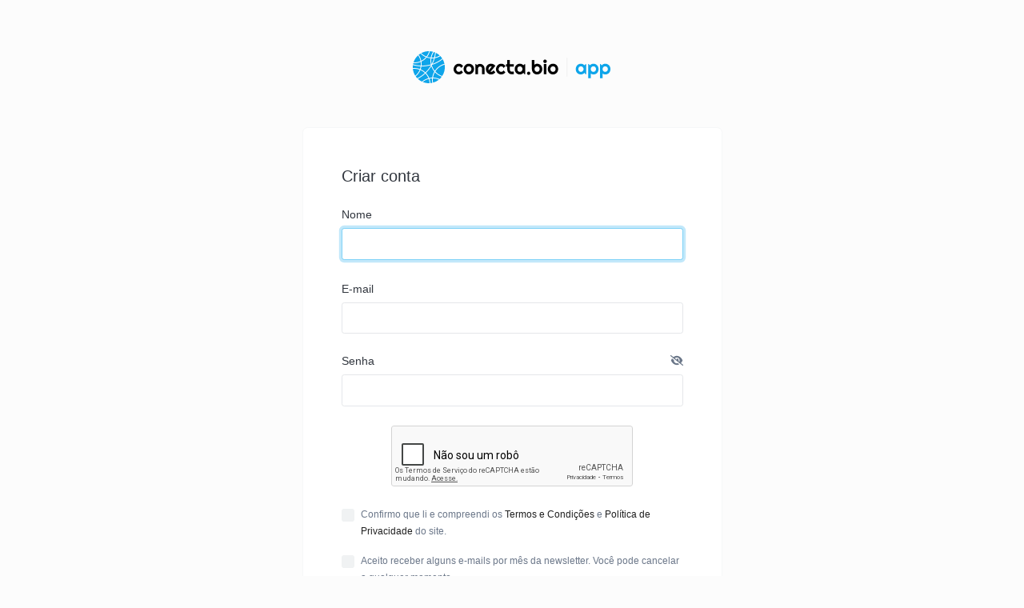

--- FILE ---
content_type: text/html; charset=UTF-8
request_url: https://conecta.bio/register/?ref=b38e020c711312ff0059caeec1d45891
body_size: 8196
content:
<!DOCTYPE html>
<html lang="pt" dir="ltr" class="h-100">
<head>
    <title>Criar conta - Conecta.bio</title>
    <base href="https://conecta.bio/">
    <meta charset="UTF-8">
    <meta name="viewport" content="width=device-width, initial-scale=1, shrink-to-fit=no" />

    
        
    <!-- Open graph / Twitter markup -->
<meta property="og:type" content="website" />
<meta property="og:url" content="https://conecta.bio/register" />
<meta property="og:title" content="Criar conta - Conecta.bio" />
<meta property="og:image" content="https://conecta.bio/uploads/main/060dea3e4f135b9211570bc2805e880f.png" />
<meta property="og:site_name" content="Conecta.bio" />
<meta name="twitter:card" content="summary_large_image" />
<meta name="twitter:url" content="https://conecta.bio/register" />
<meta name="twitter:title" content="Criar conta - Conecta.bio" />
<meta name="twitter:image" content="https://conecta.bio/uploads/main/060dea3e4f135b9211570bc2805e880f.png" />

            <link rel="canonical" href="https://conecta.bio/register" />
    
    
    <link rel="alternate" href="https://conecta.bio/register" hreflang="x-default" />
                                        <link rel="alternate" href="https://conecta.bio/en/register" hreflang="en" />
                                            
            <link href="https://conecta.bio/uploads/main/e71c7b7987193c5d788a6ffd7e9866bd.svg" rel="icon" />
    
    <link href="https://conecta.bio/themes/altum/assets/css/custom-bootstrap/bootstrap.min.css?v=6200" id="css_theme_style" rel="stylesheet" media="screen,print">
            <link href="https://conecta.bio/themes/altum/assets/css/custom.css?v=6200" rel="stylesheet" media="screen">
    
    
        
            <!-- Meta Pixel Code -->
<script>
!function(f,b,e,v,n,t,s)
{if(f.fbq)return;n=f.fbq=function(){n.callMethod?
n.callMethod.apply(n,arguments):n.queue.push(arguments)};
if(!f._fbq)f._fbq=n;n.push=n;n.loaded=!0;n.version='2.0';
n.queue=[];t=b.createElement(e);t.async=!0;
t.src=v;s=b.getElementsByTagName(e)[0];
s.parentNode.insertBefore(t,s)}(window, document,'script',
'https://connect.facebook.net/en_US/fbevents.js');
fbq('init', '1072963057747637');
fbq('track', 'PageView');
</script>
<noscript><img height="1" width="1" style="display:none"
src="https://www.facebook.com/tr?id=1072963057747637&ev=PageView&noscript=1"
/></noscript>
<!-- End Meta Pixel Code -->

<script>
        // Função para capturar o parâmetro 'welcome' de URLs não padronizadas
        function getWelcomeParam() {
            const url = window.location.href;
            const welcomeParamMatch = url.match(/&welcome=([^&]*)/); // Regex para buscar o welcome na URL
            
            if (welcomeParamMatch) {
                return welcomeParamMatch[1]; // Retorna o valor do parâmetro
            }
            return null; // Se não encontrar o parâmetro
        }

        // Aguarda o carregamento completo do DOM
        document.addEventListener('DOMContentLoaded', function () {
            // Pega o valor do parâmetro 'welcome'
            const welcomeValue = getWelcomeParam();

            // Verifica se o parâmetro 'welcome' existe
            if (welcomeValue) {
                // Cria um novo elemento <script> dinamicamente
                const script = document.createElement('script');
                script.type = 'text/javascript';

                // Insere o código do evento Meta Pixel diretamente no script
                script.innerHTML = `
                    fbq('track', 'Lead');
                    fbq('track', 'CompleteRegistration');
                    console.log('Evento Lead disparado para o usuário de número: ${welcomeValue}');
                `;

                // Adiciona o script ao corpo do HTML após o DOM estar pronto
                document.body.appendChild(script);
            }
        });
    </script>

<script>
  // Definindo o objeto defaults explicitamente
  var defaults = {
    currency: "USD" // Definindo USD como valor padrão
  };

  function detectCountryAndCurrencyByIP() {
    var url = "https://ipapi.co/json/";
    fetch(url)
      .then(response => response.json())
      .then(data => {
        console.log("Country:", data.country);
        console.log("Currency:", data.currency);

        // Ajustando a moeda com base no país, expandindo o uso do switch
        switch (data.country) {
          case 'GB':
            defaults.currency = "GBP"; // Libra esterlina
            break;
          case 'FR':
          case 'DE':
          case 'ES':
          case 'PT':
          case 'IT':
          case 'NL':
          case 'IE':
          case 'BE':
          case 'LU':
          case 'AT':
          case 'FI':
          case 'MT':
          case 'CY':
          case 'SK':
          case 'SI':
          case 'EE':
          case 'LV':
          case 'LT':
          case 'GR':
            // Todos os países da zona do euro
            defaults.currency = "EUR";
            break;
          case 'US':
            // Nenhuma ação necessária, já que o valor padrão é USD
            break;
          case 'BR':
            defaults.currency = "BRL"; // Real brasileiro
            break;
          case 'CA':
            defaults.currency = "CAD"; // Dólar canadense
            break;
          case 'AU':
            defaults.currency = "AUD"; // Dólar australiano
            break;
          case 'CH':
            defaults.currency = "CHF"; // Franco suíço
            break;
          default:
            // Mantém o valor padrão se o país não estiver na lista
            break;
        }

        setCookie('set_currency', defaults.currency, 90); // Definindo o cookie
      })
      .catch(error => console.error('Something wrong with your IP:', error));
  }

  function setCookie(name, value, days, path) {
    var expires = "";
    if (days) {
      var date = new Date();
      date.setTime(date.getTime() + (days * 24 * 60 * 60 * 1000));
      expires = "; expires=" + date.toUTCString();
    }
    document.cookie = name + "=" + (value || "") + expires + "; path=" + (path || "/");
  }

  detectCountryAndCurrencyByIP();
</script>    
    <script data-cfasync="false" nonce="7d90ccb0-8c57-4bfb-b705-9945d81260bb">try{(function(w,d){!function(j,k,l,m){if(j.zaraz)console.error("zaraz is loaded twice");else{j[l]=j[l]||{};j[l].executed=[];j.zaraz={deferred:[],listeners:[]};j.zaraz._v="5874";j.zaraz._n="7d90ccb0-8c57-4bfb-b705-9945d81260bb";j.zaraz.q=[];j.zaraz._f=function(n){return async function(){var o=Array.prototype.slice.call(arguments);j.zaraz.q.push({m:n,a:o})}};for(const p of["track","set","debug"])j.zaraz[p]=j.zaraz._f(p);j.zaraz.init=()=>{var q=k.getElementsByTagName(m)[0],r=k.createElement(m),s=k.getElementsByTagName("title")[0];s&&(j[l].t=k.getElementsByTagName("title")[0].text);j[l].x=Math.random();j[l].w=j.screen.width;j[l].h=j.screen.height;j[l].j=j.innerHeight;j[l].e=j.innerWidth;j[l].l=j.location.href;j[l].r=k.referrer;j[l].k=j.screen.colorDepth;j[l].n=k.characterSet;j[l].o=(new Date).getTimezoneOffset();if(j.dataLayer)for(const t of Object.entries(Object.entries(dataLayer).reduce((u,v)=>({...u[1],...v[1]}),{})))zaraz.set(t[0],t[1],{scope:"page"});j[l].q=[];for(;j.zaraz.q.length;){const w=j.zaraz.q.shift();j[l].q.push(w)}r.defer=!0;for(const x of[localStorage,sessionStorage])Object.keys(x||{}).filter(z=>z.startsWith("_zaraz_")).forEach(y=>{try{j[l]["z_"+y.slice(7)]=JSON.parse(x.getItem(y))}catch{j[l]["z_"+y.slice(7)]=x.getItem(y)}});r.referrerPolicy="origin";r.src="/cdn-cgi/zaraz/s.js?z="+btoa(encodeURIComponent(JSON.stringify(j[l])));q.parentNode.insertBefore(r,q)};["complete","interactive"].includes(k.readyState)?zaraz.init():j.addEventListener("DOMContentLoaded",zaraz.init)}}(w,d,"zarazData","script");window.zaraz._p=async d$=>new Promise(ea=>{if(d$){d$.e&&d$.e.forEach(eb=>{try{const ec=d.querySelector("script[nonce]"),ed=ec?.nonce||ec?.getAttribute("nonce"),ee=d.createElement("script");ed&&(ee.nonce=ed);ee.innerHTML=eb;ee.onload=()=>{d.head.removeChild(ee)};d.head.appendChild(ee)}catch(ef){console.error(`Error executing script: ${eb}\n`,ef)}});Promise.allSettled((d$.f||[]).map(eg=>fetch(eg[0],eg[1])))}ea()});zaraz._p({"e":["(function(w,d){})(window,document)"]});})(window,document)}catch(e){throw fetch("/cdn-cgi/zaraz/t"),e;};</script></head>

<body class=" bg-gray-50 register-background " data-theme-style="light">
    <script src="//code.jivosite.com/widget/enSKqu4w3G" async></script>

<!-- Pixel Code - https://pushes.com.br/ -->
<script defer src="https://pushes.com.br/pixel/w4i4PT6ax9CKZ5DoofcSpw7sEC776zAC"></script>
<!-- END Pixel Code -->

        


    <div id="spotlight_wrapper" class="spotlight-wrapper d-none" aria-hidden="true">
        <div class="container spotlight-modal">

            <form id="spotlight_form" action="" method="get" role="form">
                <input type="hidden" name="global_token" value="76df8ff1331618a17cf8dc7f6a107a96d75881e74dd9bdd27896630777980162" />

                <input id="spotlight_search" type="search" name="search" class="form-control" required="required" autocomplete="off" placeholder="🔎 Buscar e ir para uma página..." aria-label="Buscar" />

                <div id="spotlight_results" class="spotlight-results mt-3"></div>

                <div id="spotlight_no_data" class="my-3 p-3 bg-gray-50 rounded-2x position-relative text-center" style="display:none;">
                    <span class="text-muted">Nenhum dado disponível</span>
                </div>
            </form>
        </div>
    </div>

    
    
<main class="altum-animate altum-animate-fill-none altum-animate-fade-in py-6">
    <div class="container">
        <div class="d-flex flex-column align-items-center">
            <div class="col-xs-12 col-md-10 col-lg-7 col-xl-6">

                <div class="mb-5 text-center">
                    <a href="https://conecta.bio/" class="text-decoration-none text-dark">
                                                    <img src="https://conecta.bio/uploads/main/f4c2fb31bee63d570e4ac89bff8586ea.svg" class="img-fluid navbar-logo" alt="Logotipo do site" />
                                            </a>
                </div>

                <div class="card rounded-2x">
                    <div class="card-body p-5">
                        

<h1 class="h5">Criar conta</h1>

<form action="" method="post" class="mt-4" role="form">
            <div class="form-group">
            <label for="name">Nome</label>
            <input id="name" type="text" name="name" class="form-control " value="" maxlength="32" required="required" autofocus="autofocus" />
                    </div>

        <div class="form-group">
            <label for="email">E-mail</label>
            <input id="email" type="email" name="email" class="form-control " value="" maxlength="128" required="required" />
                    </div>

        <div class="form-group" data-password-toggle-view data-password-toggle-view-show="Mostrar" data-password-toggle-view-hide="Ocultar">
            <label for="password">Senha</label>
            <input id="password" type="password" name="password" class="form-control " value="" required="required" />
                    </div>

                    <div class="form-group">
                <style>
            .g-recaptcha {
                overflow:hidden;
                width: 158px;
                height: 138px;
                border-radius: var(--border-radius);
            }
            @media (min-width: 992px) {
                .g-recaptcha {
                    width: 302px;
                    height: 76px;
                }
            }
            </style><div class="d-flex justify-content-center"><div class="g-recaptcha" data-size="normal" data-sitekey="6Lf2A2YjAAAAAIhHT0s-DeoDLyVA2I23i14fJW28" data-theme="light"></div><input type="hidden" name="captcha" class="form-control "></div>            </div>
        
        <div class="custom-control custom-checkbox">
            <input type="checkbox" name="accept" class="custom-control-input" id="accept" required="required">
            <label class="custom-control-label" for="accept">
                <small class="text-muted">
                    Confirmo que li e compreendi os <a href="https://conecta.bio/termos-de-uso" target="_blank">Termos e Condições</a> e <a href="https://conecta.bio/politica-de-privacidade" target="_blank">Política de Privacidade</a> do site.                </small>
            </label>
        </div>

                    <div class="mt-3 custom-control custom-checkbox">
                <input type="checkbox" name="is_newsletter_subscribed" class="custom-control-input" id="is_newsletter_subscribed">
                <label class="custom-control-label" for="is_newsletter_subscribed">
                    <small class="text-muted">
                        Aceito receber alguns e-mails por mês da newsletter. Você pode cancelar a qualquer momento.                    </small>
                </label>
            </div>
        
        <div class="form-group mt-4">
            <button type="submit" name="submit" class="btn btn-primary btn-block" >Cadastrar</button>
        </div>
    
            <hr class="border-gray-100 my-3" />

        <div>
                            <div class="mt-2">
                    <a href="https://conecta.bio/login/facebook-initiate" class="btn btn-light btn-block">
                        <img src="https://conecta.bio/themes/altum/assets/images/facebook.svg" class="mr-1" />
                        Entrar com Facebook                    </a>
                </div>
                                        <div class="mt-2">
                    <a href="https://conecta.bio/login/google-initiate" class="btn btn-light btn-block">
                        <img src="https://conecta.bio/themes/altum/assets/images/google.svg" class="mr-1" />
                        Entrar com Google                    </a>
                </div>
                                                    <div class="mt-2">
                    <a href="https://conecta.bio/login/discord-initiate" class="btn btn-light btn-block">
                        <img src="https://conecta.bio/themes/altum/assets/images/discord.svg" class="mr-1" />
                        Entrar com Discord                    </a>
                </div>
                                            </div>
    </form>


<div class="mt-5 text-center text-muted">
    Já tem uma conta? <a href="https://conecta.bio/login?redirect=dashboard" class="font-weight-bold">Entrar</a></a>
</div>

                    </div>
                </div>

            </div>
        </div>
    </div>
</main>



<input type="hidden" name="global_site_url" value="https://conecta.bio/" />
<input type="hidden" name="global_url" value="https://conecta.bio/" />
<input type="hidden" name="global_token" value="76df8ff1331618a17cf8dc7f6a107a96d75881e74dd9bdd27896630777980162" />
<input type="hidden" name="global_number_decimal_point" value="." />
<input type="hidden" name="global_number_thousands_separator" value="," />

<script>
    'use strict';
    
    /* Some global variables */
    window.altum = {};
    let global_token = document.querySelector('input[name="global_token"]').value;
    let site_url = document.querySelector('input[name="global_site_url"]').value;
    let url = document.querySelector('input[name="global_url"]').value;
    let decimal_point = document.querySelector('[name="global_number_decimal_point"]').value;
    let thousands_separator = document.querySelector('[name="global_number_thousands_separator"]').value;
</script>

    <script src="https://conecta.bio/themes/altum/assets/js/libraries/jquery.slim.min.js?v=6200"></script>
    <script src="https://conecta.bio/themes/altum/assets/js/libraries/popper.min.js?v=6200"></script>
    <script src="https://conecta.bio/themes/altum/assets/js/libraries/bootstrap.min.js?v=6200"></script>
    <script src="https://conecta.bio/themes/altum/assets/js/custom.js?v=6200"></script>
    <script src="https://conecta.bio/themes/altum/assets/js/libraries/fontawesome.min.js?v=6200"></script>
    <script src="https://conecta.bio/themes/altum/assets/js/libraries/fontawesome-solid.min.js?v=6200"></script>
    <script src="https://conecta.bio/themes/altum/assets/js/libraries/fontawesome-brands.modified.js?v=6200"></script>

<script src="https://www.google.com/recaptcha/api.js?hl=pt" async defer></script>    <script type="application/ld+json">
        {
            "@context": "https://schema.org",
            "@type": "BreadcrumbList",
            "itemListElement": [
                {
                    "@type": "ListItem",
                    "position": 1,
                    "name": "Sua ferramenta social tudo-em-um",
                    "item": "https://conecta.bio/"
                },
                {
                    "@type": "ListItem",
                    "position": 2,
                    "name": "Criar conta",
                    "item": "https://conecta.bio/register"
                }
            ]
        }
    </script>
    <script>
        'use strict';

        /* ------------------------------
           DOM Elements & Data Storage
        ------------------------------ */
        const spotlight_wrapper = document.getElementById('spotlight_wrapper');
        const spotlight_modal = document.querySelector('.spotlight-modal');
        const spotlight_results = document.querySelector('#spotlight_results');
        let spotlight_results_array = [];

        /* ------------------------------
           Show / Hide Spotlight
        ------------------------------ */
        const spotlight_display = () => {
            spotlight_wrapper.classList.remove('d-none');
            requestAnimationFrame(() => {
                spotlight_wrapper.classList.add('show');
            });
            spotlight_wrapper.setAttribute('aria-hidden', 'false');
            document.querySelector('#spotlight_search').focus();
        };

        const spotlight_hide = () => {
            spotlight_wrapper.classList.remove('show');
            spotlight_wrapper.setAttribute('aria-hidden', 'true');

            setTimeout(() => {
                spotlight_wrapper.classList.add('d-none');
            }, 150);
        };

        /* ------------------------------
           Fetch Pages & Store Locally
        ------------------------------ */
        const spotlight_get_pages = async () => {
            const form = new FormData(document.querySelector('#spotlight_form'));
            const params = new URLSearchParams(form).toString();

            const response = await fetch(`${url}spotlight?global_token=${global_token}`, { method: 'get' });
            let data;

            try {
                data = await response.json();
            } catch (error) {
                return false;
            }

            if(!response.ok || data.status === 'error') {
                return false;
            } else {
                let results = data.details.map(obj => ({ ...obj, clicks: 0 }));
                localStorage.setItem('6061974ff4941f50f06ffa6999c8439d_spotlight_results', JSON.stringify(results));
            }

            return data.details;
        };

        /* ------------------------------
           Build & Insert All Results Once
        ------------------------------ */
        const build_all_spotlight_results = (pages) => {
            // Sort them once by clicks (descending)
            pages.sort((a, b) => b.clicks - a.clicks);

            // Build in one shot
            let html = '';
            for (const page of pages) {
                // Include lowercase name/url as data attrs for quick toggling
                html += `
            <a
                href="${url}${page.url || ''}"
                target="_blank"
                class="my-3 p-3 bg-gray-50 rounded-2x position-relative text-decoration-none text-reset"
                style="display: block"
                data-spotlight-result-url="${page.url}"
                data-spotlight-result-name="${page.name}"
            >
                <div class="d-flex justify-content-between align-items-center">
                    <div>
                        <span>${page.name}</span>
                        <div class="small text-muted">${page.url ? '/' + page.url : url}</div>
                    </div>
                    <div>
                        <i class="fas fa-fw fa-lg fa-arrow-right text-muted"></i>
                    </div>
                </div>
            </a>
        `;
            }

            spotlight_results.innerHTML = html;

            document.querySelector('#spotlight_no_data').style.display = pages.length ? 'none' : 'block';
        };

        /* ------------------------------
           Toggle Display Instead of Re-rendering
        ------------------------------ */
        const filter_spotlight_results = (search_value) => {
            const spotlight_no_data = document.querySelector('#spotlight_no_data');
            const lower_search = search_value.toLowerCase();
            const links = spotlight_results.querySelectorAll('a[data-spotlight-result-url]');
            let matches = 0;

            links.forEach(link => {
                const page_name = link.getAttribute('data-spotlight-result-name').toLowerCase();
                const page_url = link.getAttribute('data-spotlight-result-url').toLowerCase();

                if(page_name.includes(lower_search) || page_url.includes(lower_search)) {
                    link.style.display = 'block';
                    matches++;
                } else {
                    link.style.display = 'none';
                }
            });

            // If no matches, show #spotlight_no_data
            spotlight_no_data.style.display = matches ? 'none' : 'block';
        };

        /* ------------------------------
           Initial Load
        ------------------------------ */
        const spotlight_init = async () => {

            // Show spinner only once, on load
            spotlight_results.innerHTML = `
        <div class="my-3 p-3 bg-gray-50 rounded-2x position-relative d-flex justify-content-center">
            <div class="spinner-border spinner-border-lg" role="status"></div>
        </div>
    `;

            // If no local results, fetch from server
            if(!get_cookie('spotlight_has_results')) {
                localStorage.removeItem('6061974ff4941f50f06ffa6999c8439d_spotlight_results');
            }
            if(!localStorage.getItem('6061974ff4941f50f06ffa6999c8439d_spotlight_results')) {
                const fetched_pages = await spotlight_get_pages();
                spotlight_results_array = fetched_pages || [];
            } else {
                spotlight_results_array = JSON.parse(localStorage.getItem('6061974ff4941f50f06ffa6999c8439d_spotlight_results'));
            }

            set_cookie('spotlight_has_results', 1, 90, "\/");

            // Now build the entire set
            build_all_spotlight_results(spotlight_results_array);

            // Optional: highlight first result if you want
            const first_link = spotlight_results.querySelector('a');
            if(first_link) {
                first_link.dispatchEvent(new Event('mouseover', { bubbles: true }));
            }
        };

        /* ------------------------------
           Debounced Search on Input
        ------------------------------ */
        let search_timeout;
        const spotlight_process_search = () => {
            if(search_timeout) clearTimeout(search_timeout);
            search_timeout = setTimeout(() => {
                const search = document.querySelector('#spotlight_search').value;

                filter_spotlight_results(search);
            }, 100);
        };

        /* ------------------------------
           Track Clicks via Delegation
        ------------------------------ */
        spotlight_results.addEventListener('click', event => {
            const link = event.target.closest('a[data-spotlight-result-url]');
            if(!link) return;

            const result_url = link.getAttribute('data-spotlight-result-url');
            const page_obj = spotlight_results_array.find(p => p.url === result_url);

            if(page_obj) {
                page_obj.clicks += 1;
                localStorage.setItem('6061974ff4941f50f06ffa6999c8439d_spotlight_results', JSON.stringify(spotlight_results_array));
            }
        });

        /* ------------------------------
           Keyboard Navigation
        ------------------------------ */
        const navigate_results = direction => {
            // Only get visible links
            const focusable_results = Array
                .from(spotlight_results.querySelectorAll('a'))
                .filter(a => a.style.display !== 'none');

            if(!focusable_results.length) return;

            // Where is the current focus?
            let current_index = focusable_results.indexOf(document.activeElement);

            // If nothing is focused yet, treat it as -1
            if(current_index === -1) current_index = -1;

            // Move up or down among only visible items
            if(direction === 'down') {
                current_index = (current_index + 1) % focusable_results.length;
            } else if(direction === 'up') {
                current_index = (current_index - 1 + focusable_results.length) % focusable_results.length;
            }

            focusable_results[current_index].focus();
        };

        /* ------------------------------
           Global Keydown for CTRL+K, etc.
        ------------------------------ */
        document.addEventListener('keydown', event => {
            if((event.ctrlKey || event.metaKey) && event.key === 'k') {
                event.preventDefault();
                spotlight_wrapper.getAttribute('aria-hidden') === 'true' ? spotlight_display() : spotlight_hide();
            }

            if(spotlight_wrapper.getAttribute('aria-hidden') === 'false') {
                if(event.key === 'Escape') {
                    spotlight_hide();
                } else if(event.key === 'ArrowDown') {
                    event.preventDefault();
                    navigate_results('down');
                } else if(event.key === 'ArrowUp') {
                    event.preventDefault();
                    navigate_results('up');
                } else if(event.key === 'Enter') {
                    /* handle enter if needed */
                } else {
                    document.querySelector('#spotlight_search').focus();
                }
            }
        });

        /* ------------------------------
           Hide on Click Outside
        ------------------------------ */
        spotlight_wrapper.addEventListener('click', event => {
            if(!spotlight_wrapper.classList.contains('d-none') && !spotlight_modal.contains(event.target)) {
                spotlight_hide();
            }
        });

        /* ------------------------------
           Attach Debounced Search
        ------------------------------ */
        ['change','paste','keyup'].forEach(event_type => {
            document.querySelector('#spotlight_search').addEventListener(event_type, spotlight_process_search);
        });

        /* ------------------------------
           Submit Form -> Go to First Result
        ------------------------------ */
        document.querySelector('#spotlight_form').addEventListener('submit', event => {
            event.preventDefault();

            const first_visible = Array
                .from(document.querySelectorAll('#spotlight_results a'))
                .find(a => a.style.display !== 'none');

            if(first_visible) {
                first_visible.click();
            }
        });

        /* ------------------------------
           Kick off initial load
        ------------------------------ */
        (async () => {
            await spotlight_init();
        })();
    </script>
        <style>
        /* Spotlight search */
        .spotlight-wrapper {
            background: hsla(0, 100%, 100%, 0.5);
            position: fixed;
            width: 100%;
            height: 100%;
            z-index: 200;
            display: flex;
            justify-content: center;
            align-items: center;
            opacity: 0;
            transition: opacity .15s;
            pointer-events: none;
        }

        [data-theme-style="dark"] .spotlight-wrapper {
            background: hsla(0, 100%, 0%, 0.5);
        }

        .spotlight-wrapper.show {
            opacity: 1;
            pointer-events: auto;
        }

        .spotlight-modal {
            padding: 2rem;
            border-radius: calc(2*var(--border-radius));
            background: var(--gray-100);
        }

        .spotlight-results {
            overflow-y: scroll;
            max-height: 29rem;
        }

        .spotlight-results a {
            border-radius: calc(2*var(--border-radius));
        }

        .spotlight-results a:focus-visible {
            outline: none;
        }
    </style>
    <script defer src="https://static.cloudflareinsights.com/beacon.min.js/vcd15cbe7772f49c399c6a5babf22c1241717689176015" integrity="sha512-ZpsOmlRQV6y907TI0dKBHq9Md29nnaEIPlkf84rnaERnq6zvWvPUqr2ft8M1aS28oN72PdrCzSjY4U6VaAw1EQ==" data-cf-beacon='{"version":"2024.11.0","token":"8d9cdc1b86be44c3b50185e8b4164600","server_timing":{"name":{"cfCacheStatus":true,"cfEdge":true,"cfExtPri":true,"cfL4":true,"cfOrigin":true,"cfSpeedBrain":true},"location_startswith":null}}' crossorigin="anonymous"></script>
</body>
</html>


--- FILE ---
content_type: text/html; charset=UTF-8
request_url: https://conecta.bio/spotlight?global_token=76df8ff1331618a17cf8dc7f6a107a96d75881e74dd9bdd27896630777980162
body_size: -179
content:
{"message":"","status":"success","details":[{"name":"Sua ferramenta social tudo-em-um","url":""},{"name":"Entrar","url":"login"},{"name":"Criar conta","url":"register"},{"name":"Reenviar ativa\u00e7\u00e3o","url":"resend-activation"},{"name":"Esqueci a senha","url":"lost-password"},{"name":"Plano","url":"plan"},{"name":"Afiliado","url":"affiliate"},{"name":"P\u00e1ginas","url":"pages"}]}

--- FILE ---
content_type: text/html; charset=utf-8
request_url: https://www.google.com/recaptcha/api2/anchor?ar=1&k=6Lf2A2YjAAAAAIhHT0s-DeoDLyVA2I23i14fJW28&co=aHR0cHM6Ly9jb25lY3RhLmJpbzo0NDM.&hl=pt&v=7gg7H51Q-naNfhmCP3_R47ho&theme=light&size=normal&anchor-ms=20000&execute-ms=30000&cb=1gxq0db2t1n8
body_size: 48947
content:
<!DOCTYPE HTML><html dir="ltr" lang="pt"><head><meta http-equiv="Content-Type" content="text/html; charset=UTF-8">
<meta http-equiv="X-UA-Compatible" content="IE=edge">
<title>reCAPTCHA</title>
<style type="text/css">
/* cyrillic-ext */
@font-face {
  font-family: 'Roboto';
  font-style: normal;
  font-weight: 400;
  font-stretch: 100%;
  src: url(//fonts.gstatic.com/s/roboto/v48/KFO7CnqEu92Fr1ME7kSn66aGLdTylUAMa3GUBHMdazTgWw.woff2) format('woff2');
  unicode-range: U+0460-052F, U+1C80-1C8A, U+20B4, U+2DE0-2DFF, U+A640-A69F, U+FE2E-FE2F;
}
/* cyrillic */
@font-face {
  font-family: 'Roboto';
  font-style: normal;
  font-weight: 400;
  font-stretch: 100%;
  src: url(//fonts.gstatic.com/s/roboto/v48/KFO7CnqEu92Fr1ME7kSn66aGLdTylUAMa3iUBHMdazTgWw.woff2) format('woff2');
  unicode-range: U+0301, U+0400-045F, U+0490-0491, U+04B0-04B1, U+2116;
}
/* greek-ext */
@font-face {
  font-family: 'Roboto';
  font-style: normal;
  font-weight: 400;
  font-stretch: 100%;
  src: url(//fonts.gstatic.com/s/roboto/v48/KFO7CnqEu92Fr1ME7kSn66aGLdTylUAMa3CUBHMdazTgWw.woff2) format('woff2');
  unicode-range: U+1F00-1FFF;
}
/* greek */
@font-face {
  font-family: 'Roboto';
  font-style: normal;
  font-weight: 400;
  font-stretch: 100%;
  src: url(//fonts.gstatic.com/s/roboto/v48/KFO7CnqEu92Fr1ME7kSn66aGLdTylUAMa3-UBHMdazTgWw.woff2) format('woff2');
  unicode-range: U+0370-0377, U+037A-037F, U+0384-038A, U+038C, U+038E-03A1, U+03A3-03FF;
}
/* math */
@font-face {
  font-family: 'Roboto';
  font-style: normal;
  font-weight: 400;
  font-stretch: 100%;
  src: url(//fonts.gstatic.com/s/roboto/v48/KFO7CnqEu92Fr1ME7kSn66aGLdTylUAMawCUBHMdazTgWw.woff2) format('woff2');
  unicode-range: U+0302-0303, U+0305, U+0307-0308, U+0310, U+0312, U+0315, U+031A, U+0326-0327, U+032C, U+032F-0330, U+0332-0333, U+0338, U+033A, U+0346, U+034D, U+0391-03A1, U+03A3-03A9, U+03B1-03C9, U+03D1, U+03D5-03D6, U+03F0-03F1, U+03F4-03F5, U+2016-2017, U+2034-2038, U+203C, U+2040, U+2043, U+2047, U+2050, U+2057, U+205F, U+2070-2071, U+2074-208E, U+2090-209C, U+20D0-20DC, U+20E1, U+20E5-20EF, U+2100-2112, U+2114-2115, U+2117-2121, U+2123-214F, U+2190, U+2192, U+2194-21AE, U+21B0-21E5, U+21F1-21F2, U+21F4-2211, U+2213-2214, U+2216-22FF, U+2308-230B, U+2310, U+2319, U+231C-2321, U+2336-237A, U+237C, U+2395, U+239B-23B7, U+23D0, U+23DC-23E1, U+2474-2475, U+25AF, U+25B3, U+25B7, U+25BD, U+25C1, U+25CA, U+25CC, U+25FB, U+266D-266F, U+27C0-27FF, U+2900-2AFF, U+2B0E-2B11, U+2B30-2B4C, U+2BFE, U+3030, U+FF5B, U+FF5D, U+1D400-1D7FF, U+1EE00-1EEFF;
}
/* symbols */
@font-face {
  font-family: 'Roboto';
  font-style: normal;
  font-weight: 400;
  font-stretch: 100%;
  src: url(//fonts.gstatic.com/s/roboto/v48/KFO7CnqEu92Fr1ME7kSn66aGLdTylUAMaxKUBHMdazTgWw.woff2) format('woff2');
  unicode-range: U+0001-000C, U+000E-001F, U+007F-009F, U+20DD-20E0, U+20E2-20E4, U+2150-218F, U+2190, U+2192, U+2194-2199, U+21AF, U+21E6-21F0, U+21F3, U+2218-2219, U+2299, U+22C4-22C6, U+2300-243F, U+2440-244A, U+2460-24FF, U+25A0-27BF, U+2800-28FF, U+2921-2922, U+2981, U+29BF, U+29EB, U+2B00-2BFF, U+4DC0-4DFF, U+FFF9-FFFB, U+10140-1018E, U+10190-1019C, U+101A0, U+101D0-101FD, U+102E0-102FB, U+10E60-10E7E, U+1D2C0-1D2D3, U+1D2E0-1D37F, U+1F000-1F0FF, U+1F100-1F1AD, U+1F1E6-1F1FF, U+1F30D-1F30F, U+1F315, U+1F31C, U+1F31E, U+1F320-1F32C, U+1F336, U+1F378, U+1F37D, U+1F382, U+1F393-1F39F, U+1F3A7-1F3A8, U+1F3AC-1F3AF, U+1F3C2, U+1F3C4-1F3C6, U+1F3CA-1F3CE, U+1F3D4-1F3E0, U+1F3ED, U+1F3F1-1F3F3, U+1F3F5-1F3F7, U+1F408, U+1F415, U+1F41F, U+1F426, U+1F43F, U+1F441-1F442, U+1F444, U+1F446-1F449, U+1F44C-1F44E, U+1F453, U+1F46A, U+1F47D, U+1F4A3, U+1F4B0, U+1F4B3, U+1F4B9, U+1F4BB, U+1F4BF, U+1F4C8-1F4CB, U+1F4D6, U+1F4DA, U+1F4DF, U+1F4E3-1F4E6, U+1F4EA-1F4ED, U+1F4F7, U+1F4F9-1F4FB, U+1F4FD-1F4FE, U+1F503, U+1F507-1F50B, U+1F50D, U+1F512-1F513, U+1F53E-1F54A, U+1F54F-1F5FA, U+1F610, U+1F650-1F67F, U+1F687, U+1F68D, U+1F691, U+1F694, U+1F698, U+1F6AD, U+1F6B2, U+1F6B9-1F6BA, U+1F6BC, U+1F6C6-1F6CF, U+1F6D3-1F6D7, U+1F6E0-1F6EA, U+1F6F0-1F6F3, U+1F6F7-1F6FC, U+1F700-1F7FF, U+1F800-1F80B, U+1F810-1F847, U+1F850-1F859, U+1F860-1F887, U+1F890-1F8AD, U+1F8B0-1F8BB, U+1F8C0-1F8C1, U+1F900-1F90B, U+1F93B, U+1F946, U+1F984, U+1F996, U+1F9E9, U+1FA00-1FA6F, U+1FA70-1FA7C, U+1FA80-1FA89, U+1FA8F-1FAC6, U+1FACE-1FADC, U+1FADF-1FAE9, U+1FAF0-1FAF8, U+1FB00-1FBFF;
}
/* vietnamese */
@font-face {
  font-family: 'Roboto';
  font-style: normal;
  font-weight: 400;
  font-stretch: 100%;
  src: url(//fonts.gstatic.com/s/roboto/v48/KFO7CnqEu92Fr1ME7kSn66aGLdTylUAMa3OUBHMdazTgWw.woff2) format('woff2');
  unicode-range: U+0102-0103, U+0110-0111, U+0128-0129, U+0168-0169, U+01A0-01A1, U+01AF-01B0, U+0300-0301, U+0303-0304, U+0308-0309, U+0323, U+0329, U+1EA0-1EF9, U+20AB;
}
/* latin-ext */
@font-face {
  font-family: 'Roboto';
  font-style: normal;
  font-weight: 400;
  font-stretch: 100%;
  src: url(//fonts.gstatic.com/s/roboto/v48/KFO7CnqEu92Fr1ME7kSn66aGLdTylUAMa3KUBHMdazTgWw.woff2) format('woff2');
  unicode-range: U+0100-02BA, U+02BD-02C5, U+02C7-02CC, U+02CE-02D7, U+02DD-02FF, U+0304, U+0308, U+0329, U+1D00-1DBF, U+1E00-1E9F, U+1EF2-1EFF, U+2020, U+20A0-20AB, U+20AD-20C0, U+2113, U+2C60-2C7F, U+A720-A7FF;
}
/* latin */
@font-face {
  font-family: 'Roboto';
  font-style: normal;
  font-weight: 400;
  font-stretch: 100%;
  src: url(//fonts.gstatic.com/s/roboto/v48/KFO7CnqEu92Fr1ME7kSn66aGLdTylUAMa3yUBHMdazQ.woff2) format('woff2');
  unicode-range: U+0000-00FF, U+0131, U+0152-0153, U+02BB-02BC, U+02C6, U+02DA, U+02DC, U+0304, U+0308, U+0329, U+2000-206F, U+20AC, U+2122, U+2191, U+2193, U+2212, U+2215, U+FEFF, U+FFFD;
}
/* cyrillic-ext */
@font-face {
  font-family: 'Roboto';
  font-style: normal;
  font-weight: 500;
  font-stretch: 100%;
  src: url(//fonts.gstatic.com/s/roboto/v48/KFO7CnqEu92Fr1ME7kSn66aGLdTylUAMa3GUBHMdazTgWw.woff2) format('woff2');
  unicode-range: U+0460-052F, U+1C80-1C8A, U+20B4, U+2DE0-2DFF, U+A640-A69F, U+FE2E-FE2F;
}
/* cyrillic */
@font-face {
  font-family: 'Roboto';
  font-style: normal;
  font-weight: 500;
  font-stretch: 100%;
  src: url(//fonts.gstatic.com/s/roboto/v48/KFO7CnqEu92Fr1ME7kSn66aGLdTylUAMa3iUBHMdazTgWw.woff2) format('woff2');
  unicode-range: U+0301, U+0400-045F, U+0490-0491, U+04B0-04B1, U+2116;
}
/* greek-ext */
@font-face {
  font-family: 'Roboto';
  font-style: normal;
  font-weight: 500;
  font-stretch: 100%;
  src: url(//fonts.gstatic.com/s/roboto/v48/KFO7CnqEu92Fr1ME7kSn66aGLdTylUAMa3CUBHMdazTgWw.woff2) format('woff2');
  unicode-range: U+1F00-1FFF;
}
/* greek */
@font-face {
  font-family: 'Roboto';
  font-style: normal;
  font-weight: 500;
  font-stretch: 100%;
  src: url(//fonts.gstatic.com/s/roboto/v48/KFO7CnqEu92Fr1ME7kSn66aGLdTylUAMa3-UBHMdazTgWw.woff2) format('woff2');
  unicode-range: U+0370-0377, U+037A-037F, U+0384-038A, U+038C, U+038E-03A1, U+03A3-03FF;
}
/* math */
@font-face {
  font-family: 'Roboto';
  font-style: normal;
  font-weight: 500;
  font-stretch: 100%;
  src: url(//fonts.gstatic.com/s/roboto/v48/KFO7CnqEu92Fr1ME7kSn66aGLdTylUAMawCUBHMdazTgWw.woff2) format('woff2');
  unicode-range: U+0302-0303, U+0305, U+0307-0308, U+0310, U+0312, U+0315, U+031A, U+0326-0327, U+032C, U+032F-0330, U+0332-0333, U+0338, U+033A, U+0346, U+034D, U+0391-03A1, U+03A3-03A9, U+03B1-03C9, U+03D1, U+03D5-03D6, U+03F0-03F1, U+03F4-03F5, U+2016-2017, U+2034-2038, U+203C, U+2040, U+2043, U+2047, U+2050, U+2057, U+205F, U+2070-2071, U+2074-208E, U+2090-209C, U+20D0-20DC, U+20E1, U+20E5-20EF, U+2100-2112, U+2114-2115, U+2117-2121, U+2123-214F, U+2190, U+2192, U+2194-21AE, U+21B0-21E5, U+21F1-21F2, U+21F4-2211, U+2213-2214, U+2216-22FF, U+2308-230B, U+2310, U+2319, U+231C-2321, U+2336-237A, U+237C, U+2395, U+239B-23B7, U+23D0, U+23DC-23E1, U+2474-2475, U+25AF, U+25B3, U+25B7, U+25BD, U+25C1, U+25CA, U+25CC, U+25FB, U+266D-266F, U+27C0-27FF, U+2900-2AFF, U+2B0E-2B11, U+2B30-2B4C, U+2BFE, U+3030, U+FF5B, U+FF5D, U+1D400-1D7FF, U+1EE00-1EEFF;
}
/* symbols */
@font-face {
  font-family: 'Roboto';
  font-style: normal;
  font-weight: 500;
  font-stretch: 100%;
  src: url(//fonts.gstatic.com/s/roboto/v48/KFO7CnqEu92Fr1ME7kSn66aGLdTylUAMaxKUBHMdazTgWw.woff2) format('woff2');
  unicode-range: U+0001-000C, U+000E-001F, U+007F-009F, U+20DD-20E0, U+20E2-20E4, U+2150-218F, U+2190, U+2192, U+2194-2199, U+21AF, U+21E6-21F0, U+21F3, U+2218-2219, U+2299, U+22C4-22C6, U+2300-243F, U+2440-244A, U+2460-24FF, U+25A0-27BF, U+2800-28FF, U+2921-2922, U+2981, U+29BF, U+29EB, U+2B00-2BFF, U+4DC0-4DFF, U+FFF9-FFFB, U+10140-1018E, U+10190-1019C, U+101A0, U+101D0-101FD, U+102E0-102FB, U+10E60-10E7E, U+1D2C0-1D2D3, U+1D2E0-1D37F, U+1F000-1F0FF, U+1F100-1F1AD, U+1F1E6-1F1FF, U+1F30D-1F30F, U+1F315, U+1F31C, U+1F31E, U+1F320-1F32C, U+1F336, U+1F378, U+1F37D, U+1F382, U+1F393-1F39F, U+1F3A7-1F3A8, U+1F3AC-1F3AF, U+1F3C2, U+1F3C4-1F3C6, U+1F3CA-1F3CE, U+1F3D4-1F3E0, U+1F3ED, U+1F3F1-1F3F3, U+1F3F5-1F3F7, U+1F408, U+1F415, U+1F41F, U+1F426, U+1F43F, U+1F441-1F442, U+1F444, U+1F446-1F449, U+1F44C-1F44E, U+1F453, U+1F46A, U+1F47D, U+1F4A3, U+1F4B0, U+1F4B3, U+1F4B9, U+1F4BB, U+1F4BF, U+1F4C8-1F4CB, U+1F4D6, U+1F4DA, U+1F4DF, U+1F4E3-1F4E6, U+1F4EA-1F4ED, U+1F4F7, U+1F4F9-1F4FB, U+1F4FD-1F4FE, U+1F503, U+1F507-1F50B, U+1F50D, U+1F512-1F513, U+1F53E-1F54A, U+1F54F-1F5FA, U+1F610, U+1F650-1F67F, U+1F687, U+1F68D, U+1F691, U+1F694, U+1F698, U+1F6AD, U+1F6B2, U+1F6B9-1F6BA, U+1F6BC, U+1F6C6-1F6CF, U+1F6D3-1F6D7, U+1F6E0-1F6EA, U+1F6F0-1F6F3, U+1F6F7-1F6FC, U+1F700-1F7FF, U+1F800-1F80B, U+1F810-1F847, U+1F850-1F859, U+1F860-1F887, U+1F890-1F8AD, U+1F8B0-1F8BB, U+1F8C0-1F8C1, U+1F900-1F90B, U+1F93B, U+1F946, U+1F984, U+1F996, U+1F9E9, U+1FA00-1FA6F, U+1FA70-1FA7C, U+1FA80-1FA89, U+1FA8F-1FAC6, U+1FACE-1FADC, U+1FADF-1FAE9, U+1FAF0-1FAF8, U+1FB00-1FBFF;
}
/* vietnamese */
@font-face {
  font-family: 'Roboto';
  font-style: normal;
  font-weight: 500;
  font-stretch: 100%;
  src: url(//fonts.gstatic.com/s/roboto/v48/KFO7CnqEu92Fr1ME7kSn66aGLdTylUAMa3OUBHMdazTgWw.woff2) format('woff2');
  unicode-range: U+0102-0103, U+0110-0111, U+0128-0129, U+0168-0169, U+01A0-01A1, U+01AF-01B0, U+0300-0301, U+0303-0304, U+0308-0309, U+0323, U+0329, U+1EA0-1EF9, U+20AB;
}
/* latin-ext */
@font-face {
  font-family: 'Roboto';
  font-style: normal;
  font-weight: 500;
  font-stretch: 100%;
  src: url(//fonts.gstatic.com/s/roboto/v48/KFO7CnqEu92Fr1ME7kSn66aGLdTylUAMa3KUBHMdazTgWw.woff2) format('woff2');
  unicode-range: U+0100-02BA, U+02BD-02C5, U+02C7-02CC, U+02CE-02D7, U+02DD-02FF, U+0304, U+0308, U+0329, U+1D00-1DBF, U+1E00-1E9F, U+1EF2-1EFF, U+2020, U+20A0-20AB, U+20AD-20C0, U+2113, U+2C60-2C7F, U+A720-A7FF;
}
/* latin */
@font-face {
  font-family: 'Roboto';
  font-style: normal;
  font-weight: 500;
  font-stretch: 100%;
  src: url(//fonts.gstatic.com/s/roboto/v48/KFO7CnqEu92Fr1ME7kSn66aGLdTylUAMa3yUBHMdazQ.woff2) format('woff2');
  unicode-range: U+0000-00FF, U+0131, U+0152-0153, U+02BB-02BC, U+02C6, U+02DA, U+02DC, U+0304, U+0308, U+0329, U+2000-206F, U+20AC, U+2122, U+2191, U+2193, U+2212, U+2215, U+FEFF, U+FFFD;
}
/* cyrillic-ext */
@font-face {
  font-family: 'Roboto';
  font-style: normal;
  font-weight: 900;
  font-stretch: 100%;
  src: url(//fonts.gstatic.com/s/roboto/v48/KFO7CnqEu92Fr1ME7kSn66aGLdTylUAMa3GUBHMdazTgWw.woff2) format('woff2');
  unicode-range: U+0460-052F, U+1C80-1C8A, U+20B4, U+2DE0-2DFF, U+A640-A69F, U+FE2E-FE2F;
}
/* cyrillic */
@font-face {
  font-family: 'Roboto';
  font-style: normal;
  font-weight: 900;
  font-stretch: 100%;
  src: url(//fonts.gstatic.com/s/roboto/v48/KFO7CnqEu92Fr1ME7kSn66aGLdTylUAMa3iUBHMdazTgWw.woff2) format('woff2');
  unicode-range: U+0301, U+0400-045F, U+0490-0491, U+04B0-04B1, U+2116;
}
/* greek-ext */
@font-face {
  font-family: 'Roboto';
  font-style: normal;
  font-weight: 900;
  font-stretch: 100%;
  src: url(//fonts.gstatic.com/s/roboto/v48/KFO7CnqEu92Fr1ME7kSn66aGLdTylUAMa3CUBHMdazTgWw.woff2) format('woff2');
  unicode-range: U+1F00-1FFF;
}
/* greek */
@font-face {
  font-family: 'Roboto';
  font-style: normal;
  font-weight: 900;
  font-stretch: 100%;
  src: url(//fonts.gstatic.com/s/roboto/v48/KFO7CnqEu92Fr1ME7kSn66aGLdTylUAMa3-UBHMdazTgWw.woff2) format('woff2');
  unicode-range: U+0370-0377, U+037A-037F, U+0384-038A, U+038C, U+038E-03A1, U+03A3-03FF;
}
/* math */
@font-face {
  font-family: 'Roboto';
  font-style: normal;
  font-weight: 900;
  font-stretch: 100%;
  src: url(//fonts.gstatic.com/s/roboto/v48/KFO7CnqEu92Fr1ME7kSn66aGLdTylUAMawCUBHMdazTgWw.woff2) format('woff2');
  unicode-range: U+0302-0303, U+0305, U+0307-0308, U+0310, U+0312, U+0315, U+031A, U+0326-0327, U+032C, U+032F-0330, U+0332-0333, U+0338, U+033A, U+0346, U+034D, U+0391-03A1, U+03A3-03A9, U+03B1-03C9, U+03D1, U+03D5-03D6, U+03F0-03F1, U+03F4-03F5, U+2016-2017, U+2034-2038, U+203C, U+2040, U+2043, U+2047, U+2050, U+2057, U+205F, U+2070-2071, U+2074-208E, U+2090-209C, U+20D0-20DC, U+20E1, U+20E5-20EF, U+2100-2112, U+2114-2115, U+2117-2121, U+2123-214F, U+2190, U+2192, U+2194-21AE, U+21B0-21E5, U+21F1-21F2, U+21F4-2211, U+2213-2214, U+2216-22FF, U+2308-230B, U+2310, U+2319, U+231C-2321, U+2336-237A, U+237C, U+2395, U+239B-23B7, U+23D0, U+23DC-23E1, U+2474-2475, U+25AF, U+25B3, U+25B7, U+25BD, U+25C1, U+25CA, U+25CC, U+25FB, U+266D-266F, U+27C0-27FF, U+2900-2AFF, U+2B0E-2B11, U+2B30-2B4C, U+2BFE, U+3030, U+FF5B, U+FF5D, U+1D400-1D7FF, U+1EE00-1EEFF;
}
/* symbols */
@font-face {
  font-family: 'Roboto';
  font-style: normal;
  font-weight: 900;
  font-stretch: 100%;
  src: url(//fonts.gstatic.com/s/roboto/v48/KFO7CnqEu92Fr1ME7kSn66aGLdTylUAMaxKUBHMdazTgWw.woff2) format('woff2');
  unicode-range: U+0001-000C, U+000E-001F, U+007F-009F, U+20DD-20E0, U+20E2-20E4, U+2150-218F, U+2190, U+2192, U+2194-2199, U+21AF, U+21E6-21F0, U+21F3, U+2218-2219, U+2299, U+22C4-22C6, U+2300-243F, U+2440-244A, U+2460-24FF, U+25A0-27BF, U+2800-28FF, U+2921-2922, U+2981, U+29BF, U+29EB, U+2B00-2BFF, U+4DC0-4DFF, U+FFF9-FFFB, U+10140-1018E, U+10190-1019C, U+101A0, U+101D0-101FD, U+102E0-102FB, U+10E60-10E7E, U+1D2C0-1D2D3, U+1D2E0-1D37F, U+1F000-1F0FF, U+1F100-1F1AD, U+1F1E6-1F1FF, U+1F30D-1F30F, U+1F315, U+1F31C, U+1F31E, U+1F320-1F32C, U+1F336, U+1F378, U+1F37D, U+1F382, U+1F393-1F39F, U+1F3A7-1F3A8, U+1F3AC-1F3AF, U+1F3C2, U+1F3C4-1F3C6, U+1F3CA-1F3CE, U+1F3D4-1F3E0, U+1F3ED, U+1F3F1-1F3F3, U+1F3F5-1F3F7, U+1F408, U+1F415, U+1F41F, U+1F426, U+1F43F, U+1F441-1F442, U+1F444, U+1F446-1F449, U+1F44C-1F44E, U+1F453, U+1F46A, U+1F47D, U+1F4A3, U+1F4B0, U+1F4B3, U+1F4B9, U+1F4BB, U+1F4BF, U+1F4C8-1F4CB, U+1F4D6, U+1F4DA, U+1F4DF, U+1F4E3-1F4E6, U+1F4EA-1F4ED, U+1F4F7, U+1F4F9-1F4FB, U+1F4FD-1F4FE, U+1F503, U+1F507-1F50B, U+1F50D, U+1F512-1F513, U+1F53E-1F54A, U+1F54F-1F5FA, U+1F610, U+1F650-1F67F, U+1F687, U+1F68D, U+1F691, U+1F694, U+1F698, U+1F6AD, U+1F6B2, U+1F6B9-1F6BA, U+1F6BC, U+1F6C6-1F6CF, U+1F6D3-1F6D7, U+1F6E0-1F6EA, U+1F6F0-1F6F3, U+1F6F7-1F6FC, U+1F700-1F7FF, U+1F800-1F80B, U+1F810-1F847, U+1F850-1F859, U+1F860-1F887, U+1F890-1F8AD, U+1F8B0-1F8BB, U+1F8C0-1F8C1, U+1F900-1F90B, U+1F93B, U+1F946, U+1F984, U+1F996, U+1F9E9, U+1FA00-1FA6F, U+1FA70-1FA7C, U+1FA80-1FA89, U+1FA8F-1FAC6, U+1FACE-1FADC, U+1FADF-1FAE9, U+1FAF0-1FAF8, U+1FB00-1FBFF;
}
/* vietnamese */
@font-face {
  font-family: 'Roboto';
  font-style: normal;
  font-weight: 900;
  font-stretch: 100%;
  src: url(//fonts.gstatic.com/s/roboto/v48/KFO7CnqEu92Fr1ME7kSn66aGLdTylUAMa3OUBHMdazTgWw.woff2) format('woff2');
  unicode-range: U+0102-0103, U+0110-0111, U+0128-0129, U+0168-0169, U+01A0-01A1, U+01AF-01B0, U+0300-0301, U+0303-0304, U+0308-0309, U+0323, U+0329, U+1EA0-1EF9, U+20AB;
}
/* latin-ext */
@font-face {
  font-family: 'Roboto';
  font-style: normal;
  font-weight: 900;
  font-stretch: 100%;
  src: url(//fonts.gstatic.com/s/roboto/v48/KFO7CnqEu92Fr1ME7kSn66aGLdTylUAMa3KUBHMdazTgWw.woff2) format('woff2');
  unicode-range: U+0100-02BA, U+02BD-02C5, U+02C7-02CC, U+02CE-02D7, U+02DD-02FF, U+0304, U+0308, U+0329, U+1D00-1DBF, U+1E00-1E9F, U+1EF2-1EFF, U+2020, U+20A0-20AB, U+20AD-20C0, U+2113, U+2C60-2C7F, U+A720-A7FF;
}
/* latin */
@font-face {
  font-family: 'Roboto';
  font-style: normal;
  font-weight: 900;
  font-stretch: 100%;
  src: url(//fonts.gstatic.com/s/roboto/v48/KFO7CnqEu92Fr1ME7kSn66aGLdTylUAMa3yUBHMdazQ.woff2) format('woff2');
  unicode-range: U+0000-00FF, U+0131, U+0152-0153, U+02BB-02BC, U+02C6, U+02DA, U+02DC, U+0304, U+0308, U+0329, U+2000-206F, U+20AC, U+2122, U+2191, U+2193, U+2212, U+2215, U+FEFF, U+FFFD;
}

</style>
<link rel="stylesheet" type="text/css" href="https://www.gstatic.com/recaptcha/releases/7gg7H51Q-naNfhmCP3_R47ho/styles__ltr.css">
<script nonce="Fs61BnGTZKCmE68dSkiIJA" type="text/javascript">window['__recaptcha_api'] = 'https://www.google.com/recaptcha/api2/';</script>
<script type="text/javascript" src="https://www.gstatic.com/recaptcha/releases/7gg7H51Q-naNfhmCP3_R47ho/recaptcha__pt.js" nonce="Fs61BnGTZKCmE68dSkiIJA">
      
    </script></head>
<body><div id="rc-anchor-alert" class="rc-anchor-alert"></div>
<input type="hidden" id="recaptcha-token" value="[base64]">
<script type="text/javascript" nonce="Fs61BnGTZKCmE68dSkiIJA">
      recaptcha.anchor.Main.init("[\x22ainput\x22,[\x22bgdata\x22,\x22\x22,\[base64]/[base64]/UltIKytdPWE6KGE8MjA0OD9SW0grK109YT4+NnwxOTI6KChhJjY0NTEyKT09NTUyOTYmJnErMTxoLmxlbmd0aCYmKGguY2hhckNvZGVBdChxKzEpJjY0NTEyKT09NTYzMjA/[base64]/MjU1OlI/[base64]/[base64]/[base64]/[base64]/[base64]/[base64]/[base64]/[base64]/[base64]/[base64]\x22,\[base64]\\u003d\\u003d\x22,\x22w4QCw5wNwoBzwpYoekZSAFpDTsKvw5HDqsKtc3DClH7ChcOfw59swrHChMKtNRHCs35Pc8O9I8OYCA3DiDojDcOXMhrCiWPDp1w/[base64]/DrcKrwox5BMOpTF7DmQwCwpB+w7BBBVUswqrDkMO1w6ggDFRLDjHCscKqNcK7ccOXw7ZlDA0fwoImw6bCjksUw4DDs8K2J8OsEcKGCcKXXFDCv1ByU1TDosK0wr1ZDMO/w6DDmcKFcH3CtBzDl8OKBcKJwpAFwpPChsODwo/DksKBZcORw5nChXEXYcOrwp/Ck8OZCE/DnGs3A8OKGVZ0w4DDs8OkQ1LDnGQ5X8OGwoltbE9XZAjDscKQw7FVSMOzMXPCkCDDpcKdw6R5wpIgwpDDsUrDpUINwqfCusK4wo5XAsKsQ8O1ERbCksKFMF8XwqdGAW4jQnLChcKlwqUAQExUIcKQwrXCgGjDvsKew610w61YwqTDqsKcHkkMc8OzKCTCmi/DksOtw4JGOl3CssKDR2PDnMKxw64sw7ttwot5Lm3DvsOqNMKNV8KMf25XwovDvkh3HwXCgVxcOMK+Ay9ewpHCosKONXfDg8KWA8Kbw4nCk8OGKcOzwosEwpXDu8KFB8OSw5rCqcKSXMKxKk7CjjHCpxQgW8Kfw6/[base64]/w5LDsCHCmTTClQAhEHJBwofCnmzCqMObcMOkwpImIMKGNMKMwo3DjxU9flwHMsKLw60pwpJLwot+w5/DtBPCocOcwqoKw4zCrlUdw6EsRsO+D3HCisKLw7PDrCHDvMKFwoXClw9LwrB4wp9Iw6Vkw5YnBcO2OW3Dpm7Cn8OMDlHCksKzwoHDvMOPHyR6w4DDtSAXfyfDn07DolUDwoBMwr7DpMObGRtrwrIySMKmNA7Dr11hbMKLwoTClyLCosK7wooNeCnCrBhZHWnCrXI2w5/DnU9Ow4zCr8KjazXCgMOEw4TCqh15GT4cw490aDjCuWFpwq/DscK/[base64]/[base64]/Dvx9VUmhJw5hwLcKbw40/BgzDnyPCg8OAw7XDncKFw7XCscK3E3vDh8KBwpHCuXTChMOqH1jCs8OCwqvDpm/[base64]/Cv8O9woVbwqzCtT3Dt8OSwofCgcOqRjlrwqDCgsOXasOtw6HDtDrCg3DCtMKTw7TDs8KLL2/Drn3Dh1DDh8KgGsOpfFxOQlsRwqrCqAlZwr3CrMOSesONw73Ds0lSwrxXfcKgwpEDPStzAizDumDCsGtWaMOfw4JRS8OMwqAgBiXCkjImw47Dp8OUfMKkT8KLAcO1woLCocKBw61IwqZiSMOdVXTDoWNpw7fDoxbDoCsrw4cbNsOiwotuwqHDkcOkw6R/Wx0Uwp3CqMObSS3DlsOUWsKLw7Vlw7klDsOGRMO8I8Kzwr0rcMOmShvCtHwNago+w5bDj2YawqjDmcKYbsKHXcK3wqjCusOaLHXCkcOLAmYqw5fDqsOAC8KvG17Dj8KXUA3CoMOFwoN5wpJ3wqvDgcK+f3p0dMO5eV/CinJ8AMKsExHCqcKRwoNhZm3Cn0XCunDCmBXDsGwfw7BZw7PCgVHCjydfYMOyRwAawr7CmcKWGA/CgDbDvsKPw44HwolMw68YElXCgibCqMKrw5RSwqEjU00uw6kmG8OyXcKpV8OLwq5Iw7jCmy4awo3Ci8O0ZjPCu8Kww6FFwqDCj8KYVcOEQl/CoTbCgTnCsTvDqgXDgU8VwqxmwrXCpsOEw78dw7YJe8KfVBB6w6fDssOVw53CrjFAw7pFwp/[base64]/[base64]/[base64]/DmsOnwoEsw5zCiz3Du8O7wpTDsMOgwp7Cj8OTw4JwPQhJIC/[base64]/TsOqYMKZB3AhZsKywrczwqrCsMODw4pXO0fCjMOUw4nCiD5QGjEiwpTCg0gCw5PDmG7DuMKDwp0/RV7Cm8KrHgfCosO3bkjDiS/CtUUpWcKlw4zDtMKNwqxdI8KOQ8K8wrsXw5nCrEgKZ8Ose8ODSFwpw6PDpSlCwpcdVcK7dsOwQlfDjUw2CMOVwq7Csz/ClMOHTcKQRVo1R1Zow619BB/Dq0Mfw4fDlkTCs11XCwHDqSLDoMOnw6odw5XCt8K4BsOua3tFG8OPwrUxOWnCjMKufcKuwrDCgCdnGsOqw5Y4T8Kfw7UCdAt/wp0hw6TDomZvTcOMw57DksO1AMKCw55Mwqpowqlew4RcJgMUwqvCjcOxcwvCoA8IeMKoDsOtEsO+w69LLDrDhMOMw6PCsMK8w4PDpTnCtRbDmAHDvDDCjTvChcKXwq3Dg2TChk1GR8K5wq7CtzTCvWfDgBsdw4Afw6LDlsKYw4/CsBooesKxwq3Dk8KpI8OOwrHDocKXwpfCqQl7w7Vmwo1Aw5Jawo/CjD1tw5xtNXPDmcOEDCzDvkbDlcO5N8Ogw6cAw5w1KcOKwqbCh8ONFX/ClzUaDTjCiD5xwqMww6LDhXU/LFXCr2JkLMKNUVJEw7lNNBstw6LDrsKzWXtEwpkJwox2w6A7Z8OYVcOFw7jDnMKGwqzCp8Ocw75VwpjChQBNwqHDjSPCu8KPKhbCiDfDocOLLcO1CC8Dw5MBw4pOe0zCjBxgw5gRw6lVIXQVU8K9AMOIQsKgEMO+w4ddw5fCjsK6IHzCiTpJwosPVMKmw4/[base64]/wqxJXGnDgSzCiiNFDsOsw7E+wqTCoHvCsQfCsjvDkhfCoQfDqMOgdcKSQX07w6QtRD4jwoh2w6hQX8OSKAN/MF1kMmg5wqzCtjfDtEDDgcOMw49/[base64]/DpMOJw47CkcO3AcKOc8OkdHHDncKINsKuw7XDn8OxBMOwwqDCuFnDo0LDggHDpGgoJMKxR8O0eDzDv8KKIVJZw53CuDzDjDk0woHDhMKww6snwr/CmMOnE8OQHMK3LsKcwpsJJ2TCiWBYLSbCpsKhfyU5WMKWwo0Ww5MIQMO8w5sWw7xRwroQAcO/[base64]/Dl2/DnMOXwq7CsyByAsK1wrXCpnzCh2XChsKgwoLClcKAQBRGeizCr35RYGJ4dsOvwpjCjVpzWHN7eAHCosKjT8OrP8O1McKhfMO+wrlGMjrDi8OmJmPDvMKWw6MHNsOLw6lxwr/[base64]/[base64]/DsTkrflTDrDjCih9vXHZww7LDtsOwPXDCnG0KHix/KMK/w7bDo3xdw7ERw7kUw5l/wpzCrMK4OjXCicKEwpUsw4HDgkwJwqMLFE4tfEvCqkrCkVs5w5UMWMOyXBQqw7/CksKJwo3DpjoeCMOcw5dvfVE1woDCh8Ktwo/[base64]/w6fDocO2wo/DsxTDlcOGw4XCuTLCm1rDlcKvUA1IwoJkT3XCg8Ovw4nCtGrDpVrDucOQJQ1NwoM7w50vcgEDbGwVfScBFMKvBsOYBcKhwpDCnA7CkcOLw4x/[base64]/CqMKEED/[base64]/w5JVMsOXw5TCkcKWI3kvwoghR8OjwrFRJjoEw5p7bkHDisKEZAPDtnczf8Ozwo3CtcO3w6XDvsKkw6V+w7LCksKtwpptwozDpsOtwr/[base64]/CpsO0wonCmcKhHTTCiMK1wp1xwrV4w710P8OQVUVkIMOOR8KmKMOgDTHDrVsBw4LDjFEAw49jw6tew7/Cp28sGMORwqHDpF0Sw6TChHHCs8K9GXDDmMOQCkhndlIyGcOLwpfDu2bCu8OGwo3Dv2PDqcOsVSHDuwVPw6dPw7dzwrrCvMK5wqopQ8KgaRnCkjHCjwrCuj3Dm1Ebw5HDl8KwFgc8w487RcOdwo8gfcOYSUR5VsOWA8O/RsOWwrzCgGTDrngfDMOoFU3Cv8KMwrbCuHYiwp44F8OAEcOqw5PDoxBVw6HDv3Jyw47CtcKMwoTCvsObw6jCiQ/DkgJnwozCox/DoMOTCAIRworDjMK/AiXChMKtw4sJVB7DoX7CtsKOwq3CliIcwqPCqAfDusOuw5Q6wpkYw7PCjSUBHsKtw63DkGN/HsOBbMKcFiPDnsKgYjLCgcKBw4dqwoVKF0DChsOHwoseT8O9wo4kZcOBZcO+NMO0DSdDw7c9wqVKwp/[base64]/CkRrDh8K3wqrClMKIw4oww4V+R2HDq2djwqXCqsKhE8OTwrbCtMK+w6Q9BcO9Q8KUwpZ6wpg+awN0YDHCjMKbw6fCuVfDkkbDvmrCjXUEUQICbR7DrsK8Y3Q2w47CrcKiwpBDCcORwrdZdCLCgW0Mw5fDg8OWw4DDogokQSvDlVZwwrYDLMO/wp7Cg3TDm8OTw7U2wrUSw6I0w5UBwqnCocKjw7vCpMOiNsKdw5ILw6vCiCAcX8OTG8K3w5DDgcKPwqLDsMKgSMKYw4zCoQUcwrVxw4hgIxbCrm/DniA/YDM0w4YDMsO3KcKfwqlLAsKEaMO+TD85w6HChMK+w5/[base64]/[base64]/Dn8OCwpkkXcOqAMO9wo7DiMKVwo1AVWIawohcw6nCig/CkxghUj4sFl7CscKve8Klwqc7JcO/[base64]/[base64]/S8OcworCiMKvWURiw6EUw73Dr8O2w6EUw7fDuAM/[base64]/Ch8KpEDDCk8ODw4jDksKrScO7w5TDlhnCuMO2w6PCkSbDsnPDjcORLMKawpo0Q1EJwow8DzMiw7jCp8OIw4TDv8KOwrLDqcKkwocMQsKiw7vDlMOZw6w0FibDuXg1K2w6w4Ftw7hswofCiHvDu04gFjLDocOGdG/ClWnDicK4FhfCs8Kww6vDo8KEZEF9AGJsfcKKw40CHUTCrVRow6TDhG9tw48/wrrDrcOXD8O5w4LDpcKaXyvCusONWsKWwpFGw7XDqMORP3nDnjk7w4DDrWgDSMOjaXlywozCu8Ksw5fDtMKGIHPCuhclKsOrLcKrdsOEw6JfGT7DkMOuwqfDusOuwpfDjMK/w7gCHMKCwo/DtMOcQybCpMKjRMOXw5RbwpfDosKMwq9gEMO9QMOjwpZRwrTChMKMZXzDsMKfw5fDunstwqIzeMKcwpFBXH/DgMK7FGRZw5fDm3ZNwqnCvHTDiAzDlDLCoT1Swo/CusKDwrfClsOGwrgjX8OvWMONY8K0OXbCnsKSByRpworDuHhJwrweBw0SPFAkw5jCk8OIwpbDvcKtwqJ6w7YbbxFrwoVAVyPCkMOMw7TDrcKPw5/DkCLDqEwgw57DoMKND8KZOj7DgWrCmkfCvcKKbTgjcjvCnnfDpsKEwppLdHt9w6TDpWcpVFHDsiLCgDQaCifChcKiccOQSBJswrFlCsKXwqofeEcdGcOEw6/Co8KrKgQOw6XDtMKvNFEJCcOiBsOULHvCsmtowr3Ds8Kfwq0rCiTDtcKzAcKgEyPCkQvCmMKWRwwkMwzCvsKDwq5zw58/B8KhfMOoworCpMOAWBxBwoVrUcOgWcKxw6PCmT1dE8Otw4RmRRpcL8OFw57Dn3DDlMOwwr7Ct8Kvw6rDvsKsF8KRGjgdShbDqcKlw6VQFsOSw4nCi0TCp8OFwpjCrMKQw7bCq8KYw5PCpMK2w5JIw5Jrw6rCgcKAZErDs8KYKxNzw5MXXj8Sw7/DpFXCmlbDkcOBw4kzTF3CsTY2w5zCs1/CpcO+QsKrR8KGPRXCvMKAXFfDhk87VMK1fsO7w6Eaw4ZANjdqwp9jw7cCTcOsCMKgwol/DcOWw4XCvMO/OAdGw7tGw6zDqB1Bw7/DmcKRPnXDrcKjw4YEHcOyP8K5wpfClMO1AcOLeC1WwokGfsOOfcOqw4nDill6wp5sMwBrwp3Dm8KHAMOxwrwsw7rDpcKuw5zCo38BbMKAYMKiORPDrmjCrMOowp3DoMK3wp7DjsO7ClJ/wrY9YHFrYMO3IXvCgMKgUsOzf8Kvw6HCglTDqz4EwoZGw4x7wqLDlzYfCcOMw7bClghWwqUEGMK0wpPDucONw4p3TcKLMhkzwoDDgcKqAMK4fsKKY8KfwoQ0w6HDtSIbw4UnCidtw4/[base64]/woBRTzbCrFIKw4rDsl7CqcOQwpQMOnDCjhhCwotKwr0pOMOvcsOAwqgrwpx6w7JPwpxiUFTDtgrCtTnDr0d2wpbDlcKsQsOEw4rDrMKRwrrCr8KGwoPDqcKuw5/DscOeMFJQcVBSwqHCnjc0XcKrBcOKCMK1wp4XwqrDgyNuwqEXwqFlwrN3I04Ow45cf0psR8KfHcKnYXs+wrzDs8OQw7/CtQgBXcKTRzrCk8KHFcOGX3vCmMO0wrwRJMOjRcKBw6wIUsKNecKZw7Ftw4ljwqrCjsO/wrDDimrDhMOtw6gvFMKJP8OeRcKxCTrChsKBQCN2XjECw5E6wr/DncOEwqAcw4fCnyEqw6/CpsOFwojDlcO/wofCmsKtYsKzGsKwUFgwVMO6CMKaAMO9wqUhwrJkdSAwaMKrw5YreMOzw6HDosKNw40COGrCssOKCcKxwq3DsGLDkjcLwpIKwptuwrIMCMOdQcKPw5k6Rz/DqnfCp0fCvsOlUmVvSTA/w4TDrkc6dcKNwoJDwpUZwovCjkrDrcOocsKhRsKTeMONwoUlw5s+dH0TKUd7wqwRw74Hw58ISwDDg8KGNcOiw7B+wrHCisO/w4PDr31WwoDCgMKgPMKywrfDvsK3B0vDiHzDnMKCw6LDlcK6csOFPR/Cu8K5wqPChj3Cn8O9GQ7CosKZUBcjw6MYw7bDlirDkVXDk8K+w7YFA1HDvlHCrsKrQsKOCMOtacKBP3PCg1kxwqxTMMOSEgd7ezpmwovChMK6G2vDj8OTw5PDksOEBAc4WTLDlMOtWsOUVAAZImNQwoXDgjhuw6/[base64]/CqsO9HMOyIsKywqdcDjNewpvDr1IhO8O5wq3DsMKnwpx1w6fCvDpgJRBzLMK6AMOHw6VVwrNPesO2Smh8wpvCvDHDrnfCpMK9wrTCp8KuwodewoZCEcKkw5/Ch8KEBEXCuQ4VwpnDqExPw5k+UMOsXMKFKwY+woZ8ZcK0wpbDq8O8LcK7dMO/wp98SljDkMKwBcKLGsKAP3IgwqgXw6ljYsOawofCsMOGwol8KsK9Oy8Pw4cywpbCulrDrcOAw4QUwpzCt8K2F8K9WsOJbA9KwrtKLDLCi8KUAkYTwqLCucKOI8OSIgjDsW/CrSBWSMKpTMOEUMOgCcOlV8OOJsO3w6vCjBDCtg/Ds8KkWG7CkHLCusKyQMKFwpzDqcObw61rw4vCk2ZZQHPDqcKXw4jCj2rDosOpwplCIcOOIMKwbcKow5pBw7vDpFPDsXLCuHvDrj/DpTDCpcOxwpZLw6TCiMKYwrlMwpFSwqsrwr0Jw5LDpsKyWB7DiDHCmxHCocONS8OhQcK+GcOGaMOrJcKHNSVQTBLCnMKOH8OGwog+MB9yPsOhwrlJG8OAE8OhOsK2wr3Di8OtwrMOZ8OJESrCiGbDuFLCiXPCrFIcwqoNXygTU8K5wofDmHfDgxwsw4rCpE/Dv8OUbcKFwo9xwpvCo8KxwpIdw6DCtsKmw5J4w7RNwozDsMO8w5vCnDDDtxvCmsOeXRLCksOHJMOlwrXCsHTCn8Kcw5B5ccKjw6M1LsOGacKLw5YSIcKsw4jDkcOWcDHCsVfDnVQ8wqYsaQxQNTHDn0bCl8O3KCBJw60ywp12w5/Dp8Kmw7khAsKKw5Zkwr8HwpvClD3Dh1fCnMKYw7XDt1HCqsOgw5TCnXDCk8KycMOlOgzCvxzCt3XDksOVAlxNwrXDp8OUw6kfXgkYw5DDl2XDlcOac2HCm8KFw4zCnsKEw6jCosK5wplLwq3CrlzDhRDCiUTCrsO9MirCkcKoCMKsE8ObN3Y2w5rCi1/DtjUjw7rClcOAwrtZEcKiASgoGcKEw5s0wpnCg8O3A8KEVQwmwpLDl0zCrU8QImTDisOawo04w5V/wr/Cmn/ChsOUfMKIwop9M8OfIMO3w7DDp0kYIsKZb1rCuwPDjRUpTMOAw4PDnkMiXMKwwqAfKMO9TjzCo8KZeMKHFcO/HxzDpMKkSMOyACAVYlHCgcKwD8Krw458BUI1w5IpXcO6w7jDo8Kza8KzwrRfQWnDgHDCgVtzIMKIP8Ozw7DDvz7DkcKEDcOHDXnCvsKBXU0LVgPChS/DiMOpw6vDrwvDqWlJw6leZTIiCl1Id8KUwq/[base64]/bMOgw7nDnD0AwocaEcKZMcO/wozDtsO6wqcACcKnwr5IOsKgKVR/w7TCh8K+wr/DtiZkFHN3FMKbwpnDljt6w5ccUsKswos3QcKjw5nDvHlSwoMgw7Egwpghw4zCmW/CtsOnCBXCoBrDl8KBFljCqsKvVBjCnMOAUmwtw5vClFTDscKJVsK2BT/ChcKIw4XDvMKKw5/DsVILLksYEsKELntvwqdLesOOwr9bCXE4wpnCjTBSFwB2w6LDiMOMG8O5w5hDw51pwoI4wozDh2xFPChxLCkpJVfClsKwdQsTfkrDvjbCiyvDvsOrYAFsBhMhS8KdwqnDunRrJCYSw4TCksOwHMOMwqMCM8OaZngAOF/CgsK/[base64]/Ds8KkfkvDlQdmZsKXTi3DpcK2wr7Dl2AtfMKIS8OIwoMzwovCicOGbBECwrzCoMO0wrpwYR/CqcOzw5tvw7rDncOyIMOzDhhKwrzDpsOKw6tywrDCp3nDowMhRcKgwosVPGp5O8KVHsKNwrrDlMKnwrrCuMOtw69rwpPCisO2AsOmUMOEby/Cl8OuwqFawqAPwpJBUAPCvhTDtw9eBMOvOFvDh8KMFMK5QVfCpcOYWMOFVFnDrMOEXQPDvj/DqMO5HMKQGTDDhsK2W2w4XFhTeMO0EQsUwrlSfsKBw45Zw5TDmFw9wq/ClsKsw7PDrMKGO8KabGASJRMPcwHCu8ODAR4LLsK7cQfCpcOWwqXCtWETw73DisO8ZA1dwqo4acOPS8KTamrCvMKrwp41HkPDhcOhC8KSw6sswp/Chx/Cmw3DtgIMwqI/wqnCicKuwrwRc3/DsMOaw5TDsCxmwrnDvMK3HsObw5PCuyvCkcOVwpTClsOmwqTDr8Omw6jDqxPDpMKsw7pMZGF8woLCvMOiw5TDuzMpJTXCrVJSY8Kcc8OXw7DDp8Oww7BrwpMRBcKBbAXCrAnDkk7CrcKLMsOHw69BD8K6W8O8wrbDrMOBOsKVGMKjw6bCkhkvDsOtMG/[base64]/DhmjDl8ORw4/CiGnDtsKVw4o0BVbDv8OnFsO6YUpuw5ZywqnCv8KEwpTDscKuw5Z7acOrw5hJdsOgDnxkWW7CtSvDkBXDscKiworCiMOiwr/CtSQdKsOjeVTDqcK0w60uG3PDhkbDmFfDk8K8wrPDh8OXw5hiL0jCmgvCgE5PAMKJworDtTfCjHvCrG9FO8OrwpIAAiUuE8KvwoQ0w4TCpMOWwp9SwpTDlgEaw7HCpEPCm8Kuw6tmZ2DDvh3CgGvDog/DqcOAw4NiwrzChiFiKMKcQkHDrDN9Bz7CmXDCpsOUw4rDpcOUwrzDslTCvF0sAsOgwqLCtMKrUsKww5cxwrzDm8Kaw7RMwp8/[base64]/[base64]/[base64]/[base64]/wrbCnmklTwjCqMOQOsKpwqRySVrCjcK0wpvDvCMxdlLDgMKdWsKtwpvCkiEcwqpMwpjDo8OSd8Oww4fCsV3Clgw8w7HDmk9twrzDs8KKwpbClMKfRcOCw4PCpE3CrkvCmzFhw43DlivDrcKVHyZYTsOjw7vChiJkZi7DmsOuC8OAwq/Dn3XCoMOqKcO/BmxNa8KDVsOjQC4yQsOwL8KTwp/DmcKdwqvDoAZkw7pfw4fDosKLJcKMb8OUTsOIRsOqJMKQwrfDtz7ClUPDiy09AcKOwp/Cm8OSwoXDtsOiSsOAwpzDsmADMCjCugXDiztrKcKQwpzDlTnDqjwYC8O2wqlHwodqUA3CsFQrY8OBwpnCicOKw4VHecK5IMKow75UwqI6wqPDrsKuwpIlbHLCpcKqwr9QwpkAF8OKZsKZw7/DpRApQ8OGHsKow7nDhsOEQh1Fw6XDuC/DvwPCkgtcOkN8Mx/[base64]/Z0PCucOJYnbCvcOuwqjCr8K7w7QaYsKNAsOWI8OrR0s8w5wLEBjCrMKVw44gw5sfQA11wrrDpT7DtsOdw59UwoFxasOkN8Khwpgdw7gawoHDtg/DosKyGSZEwrXDggjCm0rCpn/DgxbDnhHCu8ObwodyWsO0c1hlJsKmUcK5BjB+eVjCqzfCtcOLw6DDrHFkwpQvFGc2w4VLw61Uwp/DmWrCqXoawoAQGDLCg8KPw4TDgsOnJlgGRsK3PSIHwohraMKXdMOyZ8O6w6x7w4HDl8Kiw5ZTw7gob8Kgw7PClyLDhhd/w6TCpcOiYcKMwqNyLVHCilvCkcOMAMOWBMKaKyfCm3ckQMKvwrrDocK3wo9Ow63Ci8KjJMOUDGhiB8O+KCtuYXXCosKDw4YEwoHDr0bDlcKFd8Ouw7k4WcKpw6rDlsKHAgvDuEDCocKeQ8OVw6nCgi/CpQomB8OSK8K0wprDqybDu8KYwoHCgsKUwoQINmLCmcOfQ2gkZ8KDwoocw7kawoXDvVACwpQ1wozChyQYSmM8O2LCnMOOdMK/ZywpwqJYZ8KPw5U/bMKWw6VqwqrClSQZf8K+SXkyM8KfTEDCh1jCocONUFzDoioswp5AcA1Cw7nCkQ/Dr3B+SBMew7HCgGx1wo5Dwol2w7Z9fsOkw4XDiCfDl8Oyw7TDh8ORw7JycMOXwrEgw50uwqEBIMO4AcOUwr/Dm8K7w4XCmFLCuMO2woDDvMOnw4sBWngcw6jCiULDg8Ocd3ZfOsODXRQXw7nDjsOtwoXDohFRw4Maw4Rww4XDlsKKLGYXw7DDs8K2ccObw4ViDA7Cp8KyJysmwrFlasKiwqzCmwbCjU/Dh8OZHEzDjcO4w6jDucOZa2zClMOFw7IHYh/CnMK/wpRzwpXCj1NOb3rDnhzCh8OVbx/ClsKHLmxaF8OdFsKqecOqwooAw7/[base64]/[base64]/w4zCssKLwq5iw6rCiR3CksK6w4bCtn7DnxTCqcO0DAxsGsKQwqNewrzCmkRJw5JPw6hLG8O/w4AVZzHCg8Kpwo1pwpURfsOxHsKswpBpwoQcw5JTw7PCkBPDg8O2Tm3DuBl9w5LDp8Ovw4teGTrDkcKkw6UowrR2ET3CpDF8w4jCuitcwpwzw4fCtRLDpcKoZz4jwqwiwpk1X8O6w6Rbw4zCvcK/DxYQfkQHZR4BFALDt8ObPyB7w4nDjMOMw7nDjMOswolYw6zCmcKzw7bDtcObN0pPw5F4AMOLw7HDliPDocO/w581woZpRsOrD8KaNVDDo8KIwpXDtUovdB0Fw4NycMKOw7vCqsOWcmpfw6ZFOsOQXU/DoMOewrQyAsOdXHDDoMKxPcKjBFQfT8KsVwMfBSsZwprDqcOCHcOOwot9XgrDuX7CisOlFl04woFlGsOiKEbDocK8W0Ecw4vDn8KDfhdwLcOow4JXMwFZBsK/O3XCplTDmi98W3bDqx4lwoZRwpEkDD4mXX3DoMOXwodqUMOHCApTKsKJdUxwwqVPwrvDjG4bdCzDiyvDrcKoEMKLwrfCg1RvW8OCwq4WUsKFGirDtVMJMkIPJVPCgMOCw5zDpcKmwrDDqsOEU8K6BVMjw5HCtVBhwp8YUMK5XlPCjcKAwpDCmcO/w4HDs8OIN8KoAcO2wpjCvinCpcOGw7ZSe29kwqvDqMOxWMOXFcKFGMKxwpY/P0EDYBNMVRjDmTPDgnPChcOYwqjCmXbDncORHMKYecOqFA8Lwq0ZBVEdw5M3wr3Cl8Ohwr1NT1DDm8OpwpXCumnDgsOHwoZrR8OQwotWB8OqemDCliN8woFDUXrDsijCtwTCkMO9bMKNNV3Cu8Oqwp/DnlN4w4nCncOFwp7Cv8O4WMKeLFdOJcKqw6d5IgfCtV3Dj3HDs8O9Ok44wpBtfRxmfcK8wqDCmMOJQUrCuT01bAoAH1fDs2k1Mj/[base64]/CtCzCi8KqH8KYw7cyw4XDp8OYw657JMO6GcK8w7HCsyoxChTDmAbCgmnDn8KNVsOcNA8Nwo9xPH7CkMKFPcKww7Ezwrsmw7kCwrDDu8KVwpTDmEE0N33Dq8OXw7PDpcO/[base64]/[base64]/[base64]/RsK5w43DrCPCqWfDvW/DqcKnWMOSS8KNNsKINMOmw612worChcKIw5XCi8Oiw7PDiMOIZD4jw4hDUcOBXS/[base64]/w57DsFwKBcOlElgLF1pxTBc/[base64]/[base64]/[base64]/Dil/CqsORUcO3B2fDj8OGGMK0NcOCw5gPw6tqw7g2fXjCj33ChA7CtsOoEF1FLyLCkEl3wqtkThvCo8KdRiYBK8KQw4Nqw7nCs2LDs8Kbw4F0w5zDgsOdwpdgS8O7wqNkwrrDk8OoL1XCmwLCjcKzwo02CTnCv8K6EzbDt8O/[base64]/ChUHDr8KRw51nWTLCnsK+TT4swrnDgMKuw7/DqhJCZcKUwrlhw6MdJcOtOcObXsK8w4YTLsOjMcKMTMOcwqLCucKMTz8MdTJdPB5mwptowrfDvcKAWcKHFlDDucOKUngwBcOHAMORw7fCkMK2UAFyw4XCuCXDlU3CgcK9wp/DqyJVw5gaJDvDi07Du8KkwpxVFj0OABXDq1nCgzXDm8OZQsKww43ClDcew4PCusOeSMOPHsKvwo8dD8OTFTggKsOTw4FzNTw6WMOBw4N+L0lxw6zDpm0Qw6jDnsKuMMKIU3LDviEYfWHClS5nc8O/WMOgLMO6w6nDgsK3BQwIe8KHbzPCmMK/wp98Y1cDUcOqECx3wrfCkcKcR8KkHsORw6LCsMO/[base64]/I8OOwp3Dl03CmCoNa0HDs8OhwrvCoMKzBGjCisOjwpHChxl7eUjDrcO4McOvflrDh8OMX8OtEnLDosO7L8K1OiXDocKpM8ODw54uw7FwwpnCqMOpAcKMw5Eow7dXflDClMO2YMKewp3ClcOYwoFrw7vCjsOnJRoowpnDi8OUwpxWw5vDnMKJw5gCwqjCrifDpWk3ax9/w6xFw63CuXjDnGbCvFkSNmUOP8OcAsOdw7bCuT3DmlbCoMO1f0MAesKFQDRhw4gLQDBawq0wwrzCqMKbw6fDkcOVVW5uw7bCjcOJw49sDMK7HiHCh8K9w7A2wpU8cCnCgcOzKSEHMh/DkXLCnS5twoUow59BZ8OJwo55I8Ouw4sbLcOow4I4eV0IBlEhwpTCm1Ezc1jDl2YWGMOWZgkLel9DI0wnHsOOwoXDusK+w5Yvw4xAc8OlHsO0w7UCwqTDlcO9bQQmQjnCn8Oow4JUcMO5wp7CrnN8w4/Dkg7CjsKZKMKKw6lnAxAqKSFgwoRhY0jDvcKrIcO1WMKsNcKPwozClMKbKw14SQTCisOVZ0nCqEfCmzYCw7BkLMOzwpMEw5/CpXUywqLCvMKOw7VCL8K7w5rCrgrDgcO+w51gJ3cDw6HClMK/wp/CqzkpUXwUK0jCs8KdwofCncORwpB/w60yw4jCusOCw6hXbh/[base64]/Dr8OlUsOUw4vDo8OCwozCqGjDkcOJw4gkGcOlXcKNQATChGnCvMK4K2bDtcKoAcOOARfDhMO4DDkPwo7Dm8KNF8OvIGzCpjzDmsKew4vDnVs5eWgtwpk8wr0kw7DDpV7DhcK+wq7DnwQgKjE3wr09JggUfh/DmsO7OMKrH2leGDTDosKiO1XDn8KCc1zDgsO9IsO5wqEKwpIiaCzCjMKMwp3CvsOuw4HDiMOmw6LChsO4wr3Ch8KMasOKa17CkVDDicO9V8Omw68bcQgSJy/DllIndmTDkBY4wrVlPl5jccOew4TDrsOWwojCiVDCtETDk3NSUsOrQ8Otwrd0FzzCjwhywpttworCmmRowqHCgnPDoXwwVhLCsgjDuQNVw58EcsKrbMKkGWfCuMOhwpPCt8KMwqHDqcO0JsKzIMO3w5p9w5fDq8OEwo4BwpzDp8KUTFnDtBU9wqHDuxHCl0/Cm8KrwrESw7PCuUzCuhxEb8OIw5XClsOMMlHCj8OFwpkyw5jCrhPCgMOCfsORwpHDncKGwodzQcKXOsKHwqTDvWHDuMKhw7zCqEbCgj0UfMK7QcK4Y8KhwooxwqHDpgwKGMOww5/Cu1cuN8OFworDvMOtHcKdw5zDkMKYw511VytWwo0SUMK5w57CokE+wqzDs3bCsxjDvsOqw4IQScKLwp9KMUllw5rDtllQUy8/DMKRQ8O3bgzDjFrCqXcpLB8Rw5DCpkAPIcKpLsOzYCjDtw0AdsKQwrAHVsOpw6ZkXsKyw7fChUhdAWEyIHgwJcKTwrfDpsK8TsOvw49uwpvDvwnCkRkOw6HCun7DicKowpUcwq/DpBfClUxHwokHw7LDvgQKwpQpw5PCrk3CvwNEK0Z6cDxRwqzCjcOSIsKFQSERScOSwq3CssOKw4DCnsOcwrwvDAHDoQMaw4ImHsODwoPDo0PDh8K1w40Rw4HCqMKmY0LCs8KDw6nCulQ2M0PCssONwoQmPjJKUcO4w6/CusKQHVUcw6zCqMOdwrvDq8KJwrorW8O9YsOfwoAhwqnDvjsvdiVzOcK7RX/CqcOSdGVCw4DCq8KGw5x2BBnCigzCj8OgYMOISx/CnTlhw4AyP1HDlsOIcMKqHGRfWMKEHk1pwrAvw7vCnMKGVUnCrylPwrrDqMKQwrsnwp3CrcOTwp3Djm3Dhw9xw7XCr8Kpwoo1PUdcwqJmwp05wqDDpUxoKlfCtR3CihRoI18CbsKlbV8jwr01bx11byHDsGV8w4jDi8Kfw44PJA/DiXorwokfw5LClwxoU8K4RDdHwplRH8OTw4w7w6PCi3slwpbDpMOYBEPDui/DhD91wqwiV8Kkw7UYwqDCt8Ktw4DCvR9mYMKGYMO3OzDDgDDDvcKLw71qQsOmw4wHcsOQw4Vmw75ZP8KyB3nDnWHCqcKjIzZIwosVFR7Ci19xwoLCl8O/SMK8W8OUAsKow5TDk8OvwodYw5dfeAbDuGpeVmluw6RkEcKKw5oTwqHDoBQfAcOxMSdlTsO7w5HDoB5HwrtzA2/CsQLCkwTCi1LDnMKKK8KZwq5/[base64]/CtGXChsK/K8OBcsOYQsK0wp1ywoZOS3PCjMOfcMODFy9fc8KDI8KLw7nCrsO0w4V3ZWbCm8OmwrZ0b8KLw73Dq0zCiGdTwpwCw4wNwrnCjVhhw7vDvC3CgsObb15RNGYIwrzDoHoswolgBj5oRikDw7J3w7nCo0HDnyLCvA5Zw6IdwqYCw4FLbMK3K0/[base64]/CosKeOsKZw4gVw6VSWyIrSC89w4XDnRBDw4/CoBvCnHB/GD3CncO1fmDDisOnXMOmw4QTwpzCv2ZiwocXw4hYw77Dt8OWdGbCkMKMw7LDmwbDo8OWw5DDq8KWfsKLw5/[base64]/DkcO6ecOkw4QCw5xJfUnCqUHDpgZKc0HCj37DpMKXQwfDjhxew7zChsOrw5TCgG4jw4pUCgvCryBEw5zDp8KUB8O6ST8qQ2nCuSfDscOFwpjDiMKtwrnDosOLwqtUw5LCocOYejsjwrRhwqPCvTbDpsOKw4ZgZMObw68qLcKTw6VKw4AsLg/Dv8KNXcOIX8KHw6TDhcKPwostdG8+wrHDuDtCFHHCoMOpNQpwwpTDgcKOwqc3SMO2FGcaBcK6IcKhwr/ClsKyXcKBw57DkMK+csKkJMOSEXZHwrckTS9CYcOUFwdTL0bDqMKgw7oCKnN1G8Oxw7bCqwxcNzx9WsOpw7XCoMK1wprDuMK2UcKgwpHDhsKMCX/Ch8OCw7/[base64]/Ci8KpNlNCwrkoPcO/[base64]/[base64]/DusKCdH7ChsOqHnEtBsK0woXDhRgwfWtJQ8KYAsKmQk/[base64]/DusOpw7Ukw7wFRwjCqsObwqXDscOgw4XCmyDDqsO5w60HwprCu8Kjw55QVzzCnsKLbMKDZMO3\x22],null,[\x22conf\x22,null,\x226Lf2A2YjAAAAAIhHT0s-DeoDLyVA2I23i14fJW28\x22,0,null,null,null,0,[21,125,63,73,95,87,41,43,42,83,102,105,109,121],[-1442069,378],0,null,null,null,null,0,null,0,1,700,1,null,0,\[base64]/tzcYADoGZWF6dTZkEg4Iiv2INxgAOgVNZklJNBoZCAMSFR0U8JfjNw7/vqUGGcSdCRmc4owCGQ\\u003d\\u003d\x22,0,1,null,null,1,null,0,1],\x22https://conecta.bio:443\x22,null,[1,1,1],null,null,null,0,3600,[\x22https://www.google.com/intl/pt/policies/privacy/\x22,\x22https://www.google.com/intl/pt/policies/terms/\x22],\x22ygvKj+8BFQk1SCtM8UoaRGIlbR0E5eVwd47GHW5l4xE\\u003d\x22,0,0,null,1,1767004792248,0,0,[26,145,143,178,220],null,[61,53],\x22RC-fjIvRtypH1A0ZQ\x22,null,null,null,null,null,\x220dAFcWeA5QbE3yaGRDIx7y9IZtnATYiq83A4dFhoalz5X_GMzimJQf_-QpRwqgDQxhu_fckiFAGjzSMaSIlPDqVxy9v1GPGctLfQ\x22,1767087592219]");
    </script></body></html>

--- FILE ---
content_type: image/svg+xml
request_url: https://conecta.bio/uploads/main/f4c2fb31bee63d570e4ac89bff8586ea.svg
body_size: 8381
content:
<?xml version="1.0" encoding="UTF-8"?>
<svg xmlns="http://www.w3.org/2000/svg" width="1781" height="288" viewBox="0 0 1781 288" fill="none">
  <path fill-rule="evenodd" clip-rule="evenodd" d="M264.324 223.138C279.29 200.429 288 173.232 288 144C288 135.911 287.333 127.978 286.051 120.253C250.95 129.817 221.187 152.327 202.209 182.335C218.805 200.901 240.145 215.136 264.324 223.138ZM197.339 176.594C217.409 145.884 248.346 122.919 284.69 113.161C281.482 98.4555 276.026 84.59 268.702 71.942C240.677 94.2416 208.554 111.611 173.646 122.739C172.899 124.134 172.142 125.523 171.375 126.904C176.742 145.25 185.662 162.078 197.339 176.594ZM181.949 282.947C201.607 277.591 219.591 268.174 234.944 255.653C218.219 248.744 199.909 244.895 180.711 244.802C180.241 249.537 180 254.341 180 259.2C180 267.289 180.667 275.222 181.949 282.947ZM173.463 244.946C173.024 249.638 172.8 254.393 172.8 259.2C172.8 267.88 173.531 276.389 174.936 284.669C169.463 285.867 163.874 286.754 158.188 287.31C157.445 273.551 154.77 260.305 150.43 247.839C157.911 246.278 165.605 245.297 173.463 244.946ZM174.316 237.705C165.272 238.039 156.431 239.168 147.861 241.023C141.001 224.141 131.031 208.854 118.661 195.874C137.084 177.897 153.193 157.56 166.5 135.351C172.516 152.944 181.686 169.076 193.336 183.071C183.712 199.552 177.118 218.017 174.316 237.705ZM181.608 237.608C202.73 237.828 222.815 242.38 241.015 250.416C248.025 244.022 254.4 236.945 260.037 229.289C236.206 221.024 215.083 206.966 198.353 188.8C190.019 203.641 184.239 220.109 181.608 237.608ZM163.572 125.755L163.633 125.98C150.025 149.9 133.132 171.707 113.566 190.786C101.282 179.116 86.9411 169.591 71.143 162.811C74.0707 154.451 76.249 145.739 77.5975 136.756C79.3281 136.785 81.0623 136.8 82.8 136.8C110.79 136.8 137.881 132.951 163.572 125.755ZM168.764 116.562C177.47 99.8536 184.606 82.1965 189.975 63.7864C184.343 64.4557 178.612 64.8 172.8 64.8C170.933 64.8 169.075 64.7645 167.225 64.6941C166.155 71.7735 165.6 79.0219 165.6 86.4C165.6 96.7449 166.691 106.835 168.764 116.562ZM160.012 64.24C158.95 71.4728 158.4 78.8722 158.4 86.4C158.4 97.5045 159.597 108.329 161.869 118.753C136.724 125.82 110.204 129.6 82.8 129.6C81.3616 129.6 79.9256 129.59 78.4921 129.569C78.9603 124.843 79.2 120.049 79.2 115.2C79.2 107.804 78.6424 100.538 77.567 93.4423C95.764 84.5456 111.808 71.9248 124.705 56.5726C135.903 60.5391 147.736 63.1597 160.012 64.24ZM168.494 57.5335C169.924 57.5777 171.359 57.6 172.8 57.6C179.338 57.6 185.768 57.1414 192.061 56.2546C195.882 41.7009 198.607 26.7028 200.141 11.3542C196.59 9.84942 192.966 8.48309 189.276 7.26194C179.372 22.2906 172.207 39.2849 168.494 57.5335ZM182.099 5.09395C172.118 20.7136 164.928 38.2893 161.233 57.1179C150.221 56.196 139.58 53.9696 129.465 50.5939C140.617 35.7977 148.982 18.7818 153.779 0.326806C163.516 0.979766 172.988 2.60061 182.099 5.09395ZM151.005 287.833C150.295 274.454 147.663 261.585 143.38 249.498C123.203 254.787 104.754 264.345 89.056 277.147C105.987 284.141 124.543 288 144 288C146.349 288 148.684 287.944 151.005 287.833ZM81.7365 273.88C98.6079 259.44 118.697 248.651 140.779 242.737C134.277 227.093 124.955 212.916 113.448 200.84C93.088 219.777 70.0815 235.907 45.0448 248.613C55.8322 258.821 68.1975 267.378 81.7365 273.88ZM146.408 0.0197331C141.596 17.6966 133.329 33.9493 122.376 48.007C104.724 41.0041 88.8762 30.4334 75.7216 17.1848C96.0402 6.22211 119.293 0 144 0C144.804 0 145.607 0.00659473 146.408 0.0197331ZM117.576 53.8306C99.2553 46.2166 82.846 34.9284 69.2679 20.8856C63.5795 24.346 58.1499 28.1894 53.0149 32.3802C64.1687 48.2178 72.2098 66.4053 76.2487 86.0533C92.0333 78.0388 106.054 67.0524 117.576 53.8306ZM247.532 43.9144C232.532 53.039 215.733 59.4995 197.792 62.639C192.842 80.3403 186.304 97.378 178.339 113.589C210.033 102.603 239.245 86.3036 264.909 65.7569C259.825 57.9173 254 50.6034 247.532 43.9144ZM199.837 54.9288C215.026 51.8838 229.306 46.3232 242.225 38.7C231.822 28.9923 219.98 20.8078 207.053 14.5019C205.562 28.28 203.135 41.7773 199.837 54.9288ZM71.2744 129.376C71.7541 124.716 72 119.987 72 115.2C72 108.878 71.5711 102.655 70.7408 96.5609C53.4357 103.925 34.3937 108 14.4 108C11.1135 108 7.85273 107.89 4.62116 107.673C3.71003 111.179 2.92768 114.736 2.27943 118.341C24.3202 124.66 47.4298 128.45 71.2744 129.376ZM1.17546 125.515C23.2949 131.782 46.4581 135.566 70.3446 136.545C69.0719 144.668 67.0845 152.553 64.4487 160.136C48.8601 154.357 31.9987 151.2 14.4 151.2C9.61267 151.2 4.87991 151.434 0.21249 151.89C0.0714374 149.278 0 146.647 0 144C0 137.737 0.399873 131.567 1.17546 125.515ZM68.5895 169.553C83.3724 175.937 96.8056 184.853 108.342 195.756C87.9492 214.687 64.8424 230.736 39.6703 243.254C34.7858 238.121 30.2761 232.629 26.1851 226.82C44.7194 211.694 59.4158 192.043 68.5895 169.553ZM6.66016 100.585C14.4636 75.8761 28.7507 54.047 47.5252 37.0937C58.236 52.4682 65.871 70.1452 69.5388 89.2332C52.6716 96.6705 34.018 100.8 14.4 100.8C11.8025 100.8 9.22193 100.728 6.66016 100.585ZM61.9043 166.873C53.2765 188.007 39.5147 206.5 22.1687 220.802C10.6576 202.58 3.12165 181.596 0.779061 159.07C5.25937 158.627 9.80321 158.4 14.4 158.4C31.103 158.4 47.1069 161.394 61.9043 166.873Z" fill="#0EA5EA"></path>
  <path d="M451.867 134.185L434.777 151.36C433.923 148.967 432.755 146.831 431.274 144.951C429.793 143.014 428.112 141.391 426.232 140.081C424.41 138.77 422.416 137.773 420.251 137.09C418.086 136.406 415.865 136.064 413.586 136.064C410.396 136.064 407.377 136.72 404.528 138.03C401.737 139.34 399.287 141.191 397.18 143.584C395.129 145.92 393.505 148.711 392.309 151.958C391.113 155.205 390.515 158.794 390.515 162.725C390.515 165.915 391.113 168.905 392.309 171.697C393.505 174.488 395.129 176.938 397.18 179.045C399.287 181.153 401.737 182.805 404.528 184.001C407.377 185.198 410.396 185.796 413.586 185.796C415.865 185.796 418.058 185.483 420.166 184.856C422.273 184.229 424.239 183.346 426.062 182.207C427.941 181.011 429.593 179.587 431.018 177.935C432.499 176.226 433.695 174.346 434.606 172.295L451.696 189.47C449.532 192.546 447.025 195.309 444.177 197.759C441.385 200.208 438.338 202.288 435.034 203.997C431.787 205.706 428.34 206.987 424.694 207.842C421.105 208.753 417.403 209.209 413.586 209.209C407.149 209.209 401.082 208.013 395.385 205.62C389.746 203.171 384.79 199.838 380.517 195.623C376.302 191.407 372.969 186.479 370.52 180.84C368.07 175.2 366.845 169.162 366.845 162.725C366.845 155.718 368.07 149.167 370.52 143.071C372.969 136.976 376.302 131.678 380.517 127.178C384.79 122.62 389.746 119.032 395.385 116.411C401.082 113.791 407.149 112.48 413.586 112.48C417.403 112.48 421.134 112.965 424.78 113.933C428.483 114.902 431.986 116.326 435.29 118.206C438.651 120.028 441.727 122.279 444.519 124.956C447.367 127.633 449.816 130.71 451.867 134.185ZM550.39 160.93C550.39 167.766 549.165 174.146 546.716 180.071C544.266 185.938 540.934 191.037 536.718 195.366C532.503 199.639 527.547 203.028 521.85 205.535C516.21 207.984 510.144 209.209 503.649 209.209C497.212 209.209 491.145 207.984 485.449 205.535C479.809 203.028 474.853 199.639 470.581 195.366C466.365 191.037 463.033 185.938 460.583 180.071C458.133 174.146 456.909 167.766 456.909 160.93C456.909 153.98 458.133 147.543 460.583 141.619C463.033 135.694 466.365 130.596 470.581 126.323C474.853 121.994 479.809 118.604 485.449 116.155C491.145 113.705 497.212 112.48 503.649 112.48C510.144 112.48 516.21 113.648 521.85 115.984C527.547 118.263 532.503 121.538 536.718 125.811C540.934 130.026 544.266 135.125 546.716 141.106C549.165 147.03 550.39 153.639 550.39 160.93ZM526.892 160.93C526.892 157.17 526.265 153.781 525.012 150.762C523.815 147.686 522.163 145.065 520.056 142.9C517.948 140.679 515.47 138.998 512.622 137.859C509.83 136.663 506.84 136.064 503.649 136.064C500.459 136.064 497.44 136.663 494.592 137.859C491.8 138.998 489.351 140.679 487.243 142.9C485.192 145.065 483.569 147.686 482.373 150.762C481.176 153.781 480.578 157.17 480.578 160.93C480.578 164.462 481.176 167.738 482.373 170.757C483.569 173.776 485.192 176.396 487.243 178.618C489.351 180.84 491.8 182.606 494.592 183.916C497.44 185.169 500.459 185.796 503.649 185.796C506.84 185.796 509.83 185.198 512.622 184.001C515.47 182.805 517.948 181.125 520.056 178.96C522.163 176.795 523.815 174.175 525.012 171.099C526.265 168.022 526.892 164.633 526.892 160.93ZM586.621 207.5H563.293V115.984H568.933L576.623 124.871C580.383 121.453 584.627 118.832 589.355 117.009C594.14 115.129 599.125 114.189 604.309 114.189C609.891 114.189 615.161 115.272 620.117 117.437C625.073 119.544 629.402 122.478 633.105 126.238C636.808 129.941 639.713 134.299 641.821 139.312C643.986 144.268 645.068 149.565 645.068 155.205V207.5H621.74V155.205C621.74 152.812 621.285 150.562 620.373 148.455C619.462 146.29 618.208 144.41 616.613 142.815C615.018 141.22 613.167 139.967 611.059 139.055C608.951 138.144 606.701 137.688 604.309 137.688C601.859 137.688 599.552 138.144 597.387 139.055C595.222 139.967 593.343 141.22 591.748 142.815C590.153 144.41 588.899 146.29 587.988 148.455C587.076 150.562 586.621 152.812 586.621 155.205V207.5ZM698.132 185.112C699.043 185.397 699.955 185.597 700.866 185.71C701.778 185.767 702.689 185.796 703.601 185.796C705.879 185.796 708.072 185.483 710.18 184.856C712.288 184.229 714.253 183.346 716.076 182.207C717.956 181.011 719.608 179.587 721.032 177.935C722.513 176.226 723.71 174.346 724.621 172.295L741.711 189.47C739.546 192.546 737.04 195.309 734.191 197.759C731.4 200.208 728.352 202.288 725.048 203.997C721.801 205.706 718.355 206.987 714.709 207.842C711.12 208.753 707.417 209.209 703.601 209.209C697.163 209.209 691.097 208.013 685.4 205.62C679.76 203.228 674.804 199.895 670.532 195.623C666.316 191.35 662.984 186.28 660.534 180.413C658.085 174.488 656.86 167.994 656.86 160.93C656.86 153.695 658.085 147.087 660.534 141.106C662.984 135.125 666.316 130.026 670.532 125.811C674.804 121.595 679.76 118.319 685.4 115.984C691.097 113.648 697.163 112.48 703.601 112.48C707.417 112.48 711.149 112.936 714.794 113.848C718.44 114.759 721.887 116.069 725.134 117.778C728.438 119.487 731.514 121.595 734.362 124.102C737.211 126.551 739.717 129.314 741.882 132.39L698.132 185.112ZM710.095 137.004C709.012 136.606 707.93 136.349 706.848 136.235C705.822 136.121 704.74 136.064 703.601 136.064C700.41 136.064 697.391 136.663 694.543 137.859C691.752 138.998 689.302 140.65 687.194 142.815C685.144 144.98 683.52 147.6 682.324 150.676C681.127 153.695 680.529 157.113 680.529 160.93C680.529 161.785 680.558 162.753 680.615 163.835C680.729 164.918 680.871 166.029 681.042 167.168C681.27 168.25 681.526 169.304 681.811 170.33C682.096 171.355 682.466 172.266 682.922 173.064L710.095 137.004ZM832.971 134.185L815.881 151.36C815.026 148.967 813.859 146.831 812.377 144.951C810.896 143.014 809.216 141.391 807.336 140.081C805.513 138.77 803.519 137.773 801.354 137.09C799.19 136.406 796.968 136.064 794.689 136.064C791.499 136.064 788.48 136.72 785.632 138.03C782.84 139.34 780.391 141.191 778.283 143.584C776.232 145.92 774.609 148.711 773.413 151.958C772.216 155.205 771.618 158.794 771.618 162.725C771.618 165.915 772.216 168.905 773.413 171.697C774.609 174.488 776.232 176.938 778.283 179.045C780.391 181.153 782.84 182.805 785.632 184.001C788.48 185.198 791.499 185.796 794.689 185.796C796.968 185.796 799.161 185.483 801.269 184.856C803.377 184.229 805.342 183.346 807.165 182.207C809.045 181.011 810.697 179.587 812.121 177.935C813.602 176.226 814.799 174.346 815.71 172.295L832.8 189.47C830.635 192.546 828.129 195.309 825.28 197.759C822.489 200.208 819.441 202.288 816.137 203.997C812.89 205.706 809.444 206.987 805.798 207.842C802.209 208.753 798.506 209.209 794.689 209.209C788.252 209.209 782.185 208.013 776.489 205.62C770.849 203.171 765.893 199.838 761.621 195.623C757.405 191.407 754.073 186.479 751.623 180.84C749.174 175.2 747.949 169.162 747.949 162.725C747.949 155.718 749.174 149.167 751.623 143.071C754.073 136.976 757.405 131.678 761.621 127.178C765.893 122.62 770.849 119.032 776.489 116.411C782.185 113.791 788.252 112.48 794.689 112.48C798.506 112.48 802.237 112.965 805.883 113.933C809.586 114.902 813.09 116.326 816.394 118.206C819.755 120.028 822.831 122.279 825.622 124.956C828.47 127.633 830.92 130.71 832.971 134.185ZM890.307 207.5C884.667 207.5 879.37 206.446 874.414 204.338C869.458 202.174 865.1 199.24 861.34 195.537C857.637 191.777 854.703 187.419 852.539 182.463C850.431 177.507 849.377 172.209 849.377 166.57V139.397H838.012V116.155H849.377V79.5825H872.619V116.155H907.995V139.397H872.619V166.57C872.619 169.019 873.075 171.326 873.986 173.491C874.898 175.599 876.151 177.45 877.746 179.045C879.341 180.64 881.221 181.922 883.386 182.891C885.55 183.802 887.858 184.258 890.307 184.258H907.995V207.5H890.307ZM1009.77 207.5H1004.13L995.068 194.939C992.846 196.933 990.482 198.813 987.976 200.579C985.526 202.288 982.934 203.797 980.2 205.107C977.465 206.361 974.646 207.358 971.74 208.098C968.892 208.839 965.987 209.209 963.024 209.209C956.587 209.209 950.52 208.127 944.824 205.962C939.184 203.797 934.228 200.664 929.956 196.562C925.74 192.404 922.408 187.334 919.958 181.353C917.508 175.371 916.284 168.564 916.284 160.93C916.284 153.809 917.508 147.287 919.958 141.362C922.408 135.381 925.74 130.254 929.956 125.981C934.228 121.709 939.184 118.405 944.824 116.069C950.52 113.677 956.587 112.48 963.024 112.48C965.987 112.48 968.92 112.851 971.826 113.591C974.731 114.332 977.551 115.357 980.285 116.667C983.02 117.978 985.611 119.516 988.061 121.282C990.568 123.048 992.903 124.956 995.068 127.007L1004.13 116.155H1009.77V207.5ZM986.267 160.93C986.267 157.74 985.64 154.664 984.387 151.702C983.19 148.682 981.538 146.034 979.431 143.755C977.323 141.419 974.845 139.568 971.997 138.201C969.205 136.777 966.215 136.064 963.024 136.064C959.834 136.064 956.815 136.606 953.967 137.688C951.175 138.77 948.726 140.365 946.618 142.473C944.567 144.581 942.944 147.201 941.748 150.334C940.551 153.411 939.953 156.943 939.953 160.93C939.953 164.918 940.551 168.478 941.748 171.611C942.944 174.688 944.567 177.279 946.618 179.387C948.726 181.495 951.175 183.09 953.967 184.172C956.815 185.255 959.834 185.796 963.024 185.796C966.215 185.796 969.205 185.112 971.997 183.745C974.845 182.321 977.323 180.47 979.431 178.191C981.538 175.855 983.19 173.206 984.387 170.244C985.64 167.225 986.267 164.12 986.267 160.93ZM1056.33 198.784C1056.33 200.835 1055.96 202.772 1055.22 204.595C1054.48 206.361 1053.46 207.899 1052.15 209.209C1050.84 210.519 1049.3 211.545 1047.53 212.285C1045.77 213.083 1043.86 213.481 1041.81 213.481C1039.81 213.481 1037.91 213.083 1036.08 212.285C1034.32 211.545 1032.75 210.519 1031.38 209.209C1030.07 207.899 1029.02 206.361 1028.22 204.595C1027.48 202.772 1027.11 200.835 1027.11 198.784C1027.11 196.79 1027.48 194.91 1028.22 193.145C1029.02 191.379 1030.07 189.84 1031.38 188.53C1032.75 187.22 1034.32 186.195 1036.08 185.454C1037.91 184.657 1039.81 184.258 1041.81 184.258C1043.86 184.258 1045.77 184.657 1047.53 185.454C1049.3 186.195 1050.84 187.22 1052.15 188.53C1053.46 189.84 1054.48 191.379 1055.22 193.145C1055.96 194.91 1056.33 196.79 1056.33 198.784ZM1164 160.93C1164 168.108 1162.78 174.659 1160.33 180.583C1157.88 186.508 1154.54 191.606 1150.33 195.879C1146.11 200.094 1141.16 203.37 1135.46 205.706C1129.82 208.041 1123.75 209.209 1117.26 209.209C1110.82 209.209 1104.76 208.013 1099.06 205.62C1093.42 203.228 1088.46 199.895 1084.19 195.623C1079.98 191.35 1076.64 186.28 1074.19 180.413C1071.74 174.488 1070.52 167.994 1070.52 160.93V79.5825H1093.93V122.307C1095.19 120.712 1096.7 119.288 1098.46 118.035C1100.28 116.781 1102.22 115.756 1104.27 114.958C1106.38 114.161 1108.54 113.563 1110.77 113.164C1112.99 112.708 1115.15 112.48 1117.26 112.48C1123.75 112.48 1129.82 113.705 1135.46 116.155C1141.16 118.547 1146.11 121.908 1150.33 126.238C1154.54 130.567 1157.88 135.694 1160.33 141.619C1162.78 147.486 1164 153.923 1164 160.93ZM1140.5 160.93C1140.5 157.398 1139.88 154.123 1138.62 151.104C1137.43 148.027 1135.77 145.378 1133.67 143.157C1131.56 140.935 1129.08 139.198 1126.23 137.944C1123.44 136.691 1120.45 136.064 1117.26 136.064C1114.07 136.064 1111.05 136.777 1108.2 138.201C1105.41 139.568 1102.96 141.419 1100.85 143.755C1098.75 146.034 1097.09 148.682 1095.9 151.702C1094.7 154.664 1094.1 157.74 1094.1 160.93C1094.1 164.462 1094.7 167.738 1095.9 170.757C1097.09 173.776 1098.75 176.396 1100.85 178.618C1102.96 180.84 1105.41 182.606 1108.2 183.916C1111.05 185.169 1114.07 185.796 1117.26 185.796C1120.45 185.796 1123.44 185.169 1126.23 183.916C1129.08 182.606 1131.56 180.84 1133.67 178.618C1135.77 176.396 1137.43 173.776 1138.62 170.757C1139.88 167.738 1140.5 164.462 1140.5 160.93ZM1204.5 91.1182C1204.5 93.2829 1204.08 95.3052 1203.22 97.1851C1202.42 99.0649 1201.31 100.717 1199.89 102.141C1198.47 103.508 1196.78 104.619 1194.85 105.474C1192.97 106.271 1190.95 106.67 1188.78 106.67C1186.62 106.67 1184.57 106.271 1182.63 105.474C1180.75 104.619 1179.1 103.508 1177.67 102.141C1176.31 100.717 1175.19 99.0649 1174.34 97.1851C1173.54 95.3052 1173.14 93.2829 1173.14 91.1182C1173.14 89.0104 1173.54 87.0166 1174.34 85.1367C1175.19 83.1999 1176.31 81.5479 1177.67 80.1807C1179.1 78.7565 1180.75 77.6457 1182.63 76.8481C1184.57 75.9937 1186.62 75.5664 1188.78 75.5664C1190.95 75.5664 1192.97 75.9937 1194.85 76.8481C1196.78 77.6457 1198.47 78.7565 1199.89 80.1807C1201.31 81.5479 1202.42 83.1999 1203.22 85.1367C1204.08 87.0166 1204.5 89.0104 1204.5 91.1182ZM1200.49 207.5H1176.99V115.984H1200.49V207.5ZM1306.79 160.93C1306.79 167.766 1305.56 174.146 1303.11 180.071C1300.66 185.938 1297.33 191.037 1293.11 195.366C1288.9 199.639 1283.94 203.028 1278.25 205.535C1272.61 207.984 1266.54 209.209 1260.05 209.209C1253.61 209.209 1247.54 207.984 1241.85 205.535C1236.21 203.028 1231.25 199.639 1226.98 195.366C1222.76 191.037 1219.43 185.938 1216.98 180.071C1214.53 174.146 1213.31 167.766 1213.31 160.93C1213.31 153.98 1214.53 147.543 1216.98 141.619C1219.43 135.694 1222.76 130.596 1226.98 126.323C1231.25 121.994 1236.21 118.604 1241.85 116.155C1247.54 113.705 1253.61 112.48 1260.05 112.48C1266.54 112.48 1272.61 113.648 1278.25 115.984C1283.94 118.263 1288.9 121.538 1293.11 125.811C1297.33 130.026 1300.66 135.125 1303.11 141.106C1305.56 147.03 1306.79 153.639 1306.79 160.93ZM1283.29 160.93C1283.29 157.17 1282.66 153.781 1281.41 150.762C1280.21 147.686 1278.56 145.065 1276.45 142.9C1274.34 140.679 1271.87 138.998 1269.02 137.859C1266.23 136.663 1263.24 136.064 1260.05 136.064C1256.86 136.064 1253.84 136.663 1250.99 137.859C1248.2 138.998 1245.75 140.679 1243.64 142.9C1241.59 145.065 1239.97 147.686 1238.77 150.762C1237.57 153.781 1236.97 157.17 1236.97 160.93C1236.97 164.462 1237.57 167.738 1238.77 170.757C1239.97 173.776 1241.59 176.396 1243.64 178.618C1245.75 180.84 1248.2 182.606 1250.99 183.916C1253.84 185.169 1256.86 185.796 1260.05 185.796C1263.24 185.796 1266.23 185.198 1269.02 184.001C1271.87 182.805 1274.34 181.125 1276.45 178.96C1278.56 176.795 1280.21 174.175 1281.41 171.099C1282.66 168.022 1283.29 164.633 1283.29 160.93Z" fill="black"></path>
  <line x1="1386.5" y1="59" x2="1386.5" y2="229" stroke="#999999"></line>
  <path d="M1558.5 207.5H1552.86L1543.8 194.939C1541.58 196.933 1539.21 198.813 1536.71 200.579C1534.26 202.288 1531.67 203.797 1528.93 205.107C1526.2 206.361 1523.38 207.358 1520.47 208.098C1517.62 208.839 1514.72 209.209 1511.76 209.209C1505.32 209.209 1499.25 208.127 1493.56 205.962C1487.92 203.797 1482.96 200.664 1478.69 196.562C1474.47 192.404 1471.14 187.334 1468.69 181.353C1466.24 175.371 1465.02 168.564 1465.02 160.93C1465.02 153.809 1466.24 147.287 1468.69 141.362C1471.14 135.381 1474.47 130.254 1478.69 125.981C1482.96 121.709 1487.92 118.405 1493.56 116.069C1499.25 113.677 1505.32 112.48 1511.76 112.48C1514.72 112.48 1517.65 112.851 1520.56 113.591C1523.46 114.332 1526.28 115.357 1529.02 116.667C1531.75 117.978 1534.34 119.516 1536.79 121.282C1539.3 123.048 1541.64 124.956 1543.8 127.007L1552.86 116.155H1558.5V207.5ZM1535 160.93C1535 157.74 1534.37 154.664 1533.12 151.702C1531.92 148.682 1530.27 146.034 1528.16 143.755C1526.06 141.419 1523.58 139.568 1520.73 138.201C1517.94 136.777 1514.95 136.064 1511.76 136.064C1508.57 136.064 1505.55 136.606 1502.7 137.688C1499.91 138.77 1497.46 140.365 1495.35 142.473C1493.3 144.581 1491.68 147.201 1490.48 150.334C1489.28 153.411 1488.69 156.943 1488.69 160.93C1488.69 164.918 1489.28 168.478 1490.48 171.611C1491.68 174.688 1493.3 177.279 1495.35 179.387C1497.46 181.495 1499.91 183.09 1502.7 184.172C1505.55 185.255 1508.57 185.796 1511.76 185.796C1514.95 185.796 1517.94 185.112 1520.73 183.745C1523.58 182.321 1526.06 180.47 1528.16 178.191C1530.27 175.855 1531.92 173.206 1533.12 170.244C1534.37 167.225 1535 164.12 1535 160.93ZM1599.85 242.363H1576.36V115.984H1582L1591.31 127.007C1593.42 125.013 1595.72 123.133 1598.23 121.367C1600.74 119.601 1603.33 118.092 1606.01 116.838C1608.74 115.528 1611.56 114.503 1614.47 113.762C1617.37 113.022 1620.31 112.651 1623.27 112.651C1629.71 112.651 1635.74 113.819 1641.38 116.155C1647.08 118.433 1652.04 121.681 1656.25 125.896C1660.52 130.111 1663.88 135.21 1666.33 141.191C1668.78 147.116 1670.01 153.695 1670.01 160.93C1670.01 168.45 1668.78 175.229 1666.33 181.267C1663.88 187.249 1660.52 192.347 1656.25 196.562C1652.04 200.721 1647.08 203.911 1641.38 206.133C1635.74 208.354 1629.71 209.465 1623.27 209.465C1621.22 209.465 1619.17 209.237 1617.12 208.782C1615.12 208.326 1613.13 207.728 1611.13 206.987C1609.2 206.19 1607.26 205.307 1605.32 204.338C1603.44 203.37 1601.62 202.373 1599.85 201.348V242.363ZM1646.6 160.93C1646.6 157.056 1645.97 153.582 1644.72 150.505C1643.52 147.429 1641.87 144.837 1639.76 142.729C1637.65 140.565 1635.17 138.913 1632.33 137.773C1629.48 136.634 1626.46 136.064 1623.27 136.064C1620.08 136.064 1617.06 136.634 1614.21 137.773C1611.42 138.913 1608.97 140.565 1606.86 142.729C1604.75 144.837 1603.07 147.429 1601.82 150.505C1600.62 153.582 1600.03 157.056 1600.03 160.93C1600.03 164.633 1600.62 168.022 1601.82 171.099C1603.07 174.175 1604.75 176.795 1606.86 178.96C1608.97 181.125 1611.42 182.805 1614.21 184.001C1617.06 185.198 1620.08 185.796 1623.27 185.796C1626.46 185.796 1629.48 185.198 1632.33 184.001C1635.17 182.805 1637.65 181.125 1639.76 178.96C1641.87 176.795 1643.52 174.175 1644.72 171.099C1645.97 168.022 1646.6 164.633 1646.6 160.93ZM1706.5 242.363H1683V115.984H1688.64L1697.95 127.007C1700.06 125.013 1702.37 123.133 1704.87 121.367C1707.38 119.601 1709.97 118.092 1712.65 116.838C1715.38 115.528 1718.2 114.503 1721.11 113.762C1724.01 113.022 1726.95 112.651 1729.91 112.651C1736.35 112.651 1742.38 113.819 1748.02 116.155C1753.72 118.433 1758.68 121.681 1762.89 125.896C1767.16 130.111 1770.53 135.21 1772.98 141.191C1775.42 147.116 1776.65 153.695 1776.65 160.93C1776.65 168.45 1775.42 175.229 1772.98 181.267C1770.53 187.249 1767.16 192.347 1762.89 196.562C1758.68 200.721 1753.72 203.911 1748.02 206.133C1742.38 208.354 1736.35 209.465 1729.91 209.465C1727.86 209.465 1725.81 209.237 1723.76 208.782C1721.76 208.326 1719.77 207.728 1717.77 206.987C1715.84 206.19 1713.9 205.307 1711.96 204.338C1710.08 203.37 1708.26 202.373 1706.5 201.348V242.363ZM1753.24 160.93C1753.24 157.056 1752.61 153.582 1751.36 150.505C1750.16 147.429 1748.51 144.837 1746.4 142.729C1744.29 140.565 1741.81 138.913 1738.97 137.773C1736.12 136.634 1733.1 136.064 1729.91 136.064C1726.72 136.064 1723.7 136.634 1720.85 137.773C1718.06 138.913 1715.61 140.565 1713.5 142.729C1711.39 144.837 1709.71 147.429 1708.46 150.505C1707.26 153.582 1706.67 157.056 1706.67 160.93C1706.67 164.633 1707.26 168.022 1708.46 171.099C1709.71 174.175 1711.39 176.795 1713.5 178.96C1715.61 181.125 1718.06 182.805 1720.85 184.001C1723.7 185.198 1726.72 185.796 1729.91 185.796C1733.1 185.796 1736.12 185.198 1738.97 184.001C1741.81 182.805 1744.29 181.125 1746.4 178.96C1748.51 176.795 1750.16 174.175 1751.36 171.099C1752.61 168.022 1753.24 164.633 1753.24 160.93Z" fill="#0EA5EA"></path>
</svg>


--- FILE ---
content_type: application/javascript
request_url: https://pushes.com.br/pixel/w4i4PT6ax9CKZ5DoofcSpw7sEC776zAC
body_size: -89
content:
console.log('Pushes (https://pushes.com.br/): Bot usage has been detected, pixel stopped from executing.')

--- FILE ---
content_type: image/svg+xml
request_url: https://conecta.bio/themes/altum/assets/images/discord.svg
body_size: 231
content:
<?xml version="1.0" encoding="UTF-8"?>
<svg xmlns="http://www.w3.org/2000/svg" width="24px" height="19px" viewBox="0 0 24 19" version="1.1">
<g id="surface1">
<path style=" stroke:none;fill-rule:nonzero;fill:rgb(34.509804%,39.607843%,94.901961%);fill-opacity:1;" d="M 20.046875 1.691406 C 18.570312 0.972656 16.980469 0.445312 15.320312 0.140625 C 15.289062 0.140625 15.261719 0.152344 15.246094 0.183594 C 15.042969 0.566406 14.816406 1.0625 14.65625 1.460938 C 12.871094 1.175781 11.097656 1.175781 9.347656 1.460938 C 9.1875 1.058594 8.953125 0.566406 8.75 0.183594 C 8.734375 0.15625 8.703125 0.140625 8.671875 0.140625 C 7.011719 0.445312 5.425781 0.972656 3.945312 1.691406 C 3.929688 1.699219 3.921875 1.707031 3.914062 1.71875 C 0.902344 6.46875 0.078125 11.105469 0.484375 15.683594 C 0.484375 15.703125 0.496094 15.726562 0.515625 15.738281 C 2.5 17.277344 4.425781 18.214844 6.3125 18.832031 C 6.339844 18.84375 6.375 18.832031 6.394531 18.804688 C 6.839844 18.160156 7.238281 17.480469 7.582031 16.765625 C 7.601562 16.726562 7.582031 16.675781 7.539062 16.660156 C 6.910156 16.40625 6.308594 16.097656 5.726562 15.746094 C 5.683594 15.71875 5.679688 15.652344 5.722656 15.617188 C 5.84375 15.519531 5.964844 15.421875 6.082031 15.320312 C 6.101562 15.300781 6.132812 15.296875 6.15625 15.308594 C 9.957031 17.140625 14.070312 17.140625 17.828125 15.308594 C 17.855469 15.296875 17.882812 15.300781 17.902344 15.320312 C 18.019531 15.417969 18.140625 15.519531 18.265625 15.617188 C 18.308594 15.652344 18.304688 15.71875 18.261719 15.746094 C 17.679688 16.105469 17.078125 16.40625 16.445312 16.660156 C 16.40625 16.675781 16.386719 16.726562 16.40625 16.765625 C 16.757812 17.480469 17.152344 18.160156 17.589844 18.804688 C 17.609375 18.832031 17.644531 18.84375 17.671875 18.832031 C 19.574219 18.214844 21.496094 17.277344 23.484375 15.738281 C 23.5 15.726562 23.511719 15.703125 23.511719 15.683594 C 23.996094 10.390625 22.703125 5.796875 20.078125 1.722656 C 20.070312 1.707031 20.0625 1.699219 20.046875 1.691406 Z M 8.148438 12.894531 C 7.003906 12.894531 6.058594 11.785156 6.058594 10.421875 C 6.058594 9.0625 6.984375 7.949219 8.148438 7.949219 C 9.320312 7.949219 10.253906 9.070312 10.238281 10.421875 C 10.238281 11.785156 9.3125 12.894531 8.148438 12.894531 Z M 15.863281 12.894531 C 14.722656 12.894531 13.777344 11.785156 13.777344 10.421875 C 13.777344 9.0625 14.703125 7.949219 15.863281 7.949219 C 17.039062 7.949219 17.972656 9.070312 17.953125 10.421875 C 17.953125 11.785156 17.039062 12.894531 15.863281 12.894531 Z M 15.863281 12.894531 "/>
</g>
</svg>
